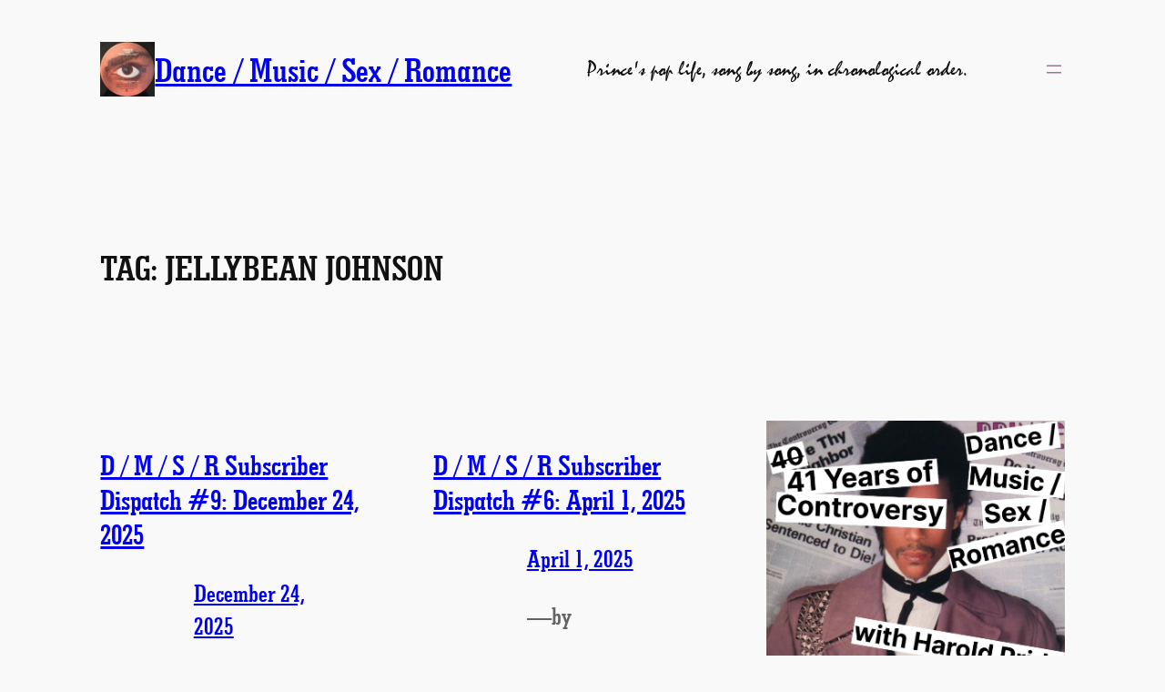

--- FILE ---
content_type: text/html; charset=UTF-8
request_url: https://princesongs.org/tag/jellybean-johnson/
body_size: 40565
content:
<!DOCTYPE html>
<html lang="en-US">
<head>
	<meta charset="UTF-8" />
	<meta name="viewport" content="width=device-width, initial-scale=1" />
<meta name='robots' content='max-image-preview:large' />
<title>jellybean johnson &#8211; Dance / Music / Sex / Romance</title>
<link rel='dns-prefetch' href='//stats.wp.com' />
<link rel='dns-prefetch' href='//widgets.wp.com' />
<link rel='dns-prefetch' href='//jetpack.wordpress.com' />
<link rel='dns-prefetch' href='//s0.wp.com' />
<link rel='dns-prefetch' href='//public-api.wordpress.com' />
<link rel='dns-prefetch' href='//0.gravatar.com' />
<link rel='dns-prefetch' href='//1.gravatar.com' />
<link rel='dns-prefetch' href='//2.gravatar.com' />
<style id='wp-img-auto-sizes-contain-inline-css'>
img:is([sizes=auto i],[sizes^="auto," i]){contain-intrinsic-size:3000px 1500px}
/*# sourceURL=wp-img-auto-sizes-contain-inline-css */
</style>

<style id='wp-block-site-logo-inline-css'>
.wp-block-site-logo{box-sizing:border-box;line-height:0}.wp-block-site-logo a{display:inline-block;line-height:0}.wp-block-site-logo.is-default-size img{height:auto;width:120px}.wp-block-site-logo img{height:auto;max-width:100%}.wp-block-site-logo a,.wp-block-site-logo img{border-radius:inherit}.wp-block-site-logo.aligncenter{margin-left:auto;margin-right:auto;text-align:center}:root :where(.wp-block-site-logo.is-style-rounded){border-radius:9999px}
/*# sourceURL=https://princesongs.org/wp-includes/blocks/site-logo/style.min.css */
</style>
<style id='wp-block-site-title-inline-css'>
.wp-block-site-title{box-sizing:border-box}.wp-block-site-title :where(a){color:inherit;font-family:inherit;font-size:inherit;font-style:inherit;font-weight:inherit;letter-spacing:inherit;line-height:inherit;text-decoration:inherit}
/*# sourceURL=https://princesongs.org/wp-includes/blocks/site-title/style.min.css */
</style>
<style id='wp-block-group-inline-css'>
.wp-block-group{box-sizing:border-box}:where(.wp-block-group.wp-block-group-is-layout-constrained){position:relative}
/*# sourceURL=https://princesongs.org/wp-includes/blocks/group/style.min.css */
</style>
<style id='wp-block-site-tagline-inline-css'>
.wp-block-site-tagline{box-sizing:border-box}
/*# sourceURL=https://princesongs.org/wp-includes/blocks/site-tagline/style.min.css */
</style>
<style id='wp-block-navigation-link-inline-css'>
.wp-block-navigation .wp-block-navigation-item__label{overflow-wrap:break-word}.wp-block-navigation .wp-block-navigation-item__description{display:none}.link-ui-tools{outline:1px solid #f0f0f0;padding:8px}.link-ui-block-inserter{padding-top:8px}.link-ui-block-inserter__back{margin-left:8px;text-transform:uppercase}

				.is-style-arrow-link .wp-block-navigation-item__label:after {
					content: "\2197";
					padding-inline-start: 0.25rem;
					vertical-align: middle;
					text-decoration: none;
					display: inline-block;
				}
/*# sourceURL=wp-block-navigation-link-inline-css */
</style>
<style id='wp-block-search-inline-css'>
.wp-block-search__button{margin-left:10px;word-break:normal}.wp-block-search__button.has-icon{line-height:0}.wp-block-search__button svg{height:1.25em;min-height:24px;min-width:24px;width:1.25em;fill:currentColor;vertical-align:text-bottom}:where(.wp-block-search__button){border:1px solid #ccc;padding:6px 10px}.wp-block-search__inside-wrapper{display:flex;flex:auto;flex-wrap:nowrap;max-width:100%}.wp-block-search__label{width:100%}.wp-block-search.wp-block-search__button-only .wp-block-search__button{box-sizing:border-box;display:flex;flex-shrink:0;justify-content:center;margin-left:0;max-width:100%}.wp-block-search.wp-block-search__button-only .wp-block-search__inside-wrapper{min-width:0!important;transition-property:width}.wp-block-search.wp-block-search__button-only .wp-block-search__input{flex-basis:100%;transition-duration:.3s}.wp-block-search.wp-block-search__button-only.wp-block-search__searchfield-hidden,.wp-block-search.wp-block-search__button-only.wp-block-search__searchfield-hidden .wp-block-search__inside-wrapper{overflow:hidden}.wp-block-search.wp-block-search__button-only.wp-block-search__searchfield-hidden .wp-block-search__input{border-left-width:0!important;border-right-width:0!important;flex-basis:0;flex-grow:0;margin:0;min-width:0!important;padding-left:0!important;padding-right:0!important;width:0!important}:where(.wp-block-search__input){appearance:none;border:1px solid #949494;flex-grow:1;font-family:inherit;font-size:inherit;font-style:inherit;font-weight:inherit;letter-spacing:inherit;line-height:inherit;margin-left:0;margin-right:0;min-width:3rem;padding:8px;text-decoration:unset!important;text-transform:inherit}:where(.wp-block-search__button-inside .wp-block-search__inside-wrapper){background-color:#fff;border:1px solid #949494;box-sizing:border-box;padding:4px}:where(.wp-block-search__button-inside .wp-block-search__inside-wrapper) .wp-block-search__input{border:none;border-radius:0;padding:0 4px}:where(.wp-block-search__button-inside .wp-block-search__inside-wrapper) .wp-block-search__input:focus{outline:none}:where(.wp-block-search__button-inside .wp-block-search__inside-wrapper) :where(.wp-block-search__button){padding:4px 8px}.wp-block-search.aligncenter .wp-block-search__inside-wrapper{margin:auto}.wp-block[data-align=right] .wp-block-search.wp-block-search__button-only .wp-block-search__inside-wrapper{float:right}
/*# sourceURL=https://princesongs.org/wp-includes/blocks/search/style.min.css */
</style>
<link rel='stylesheet' id='wp-block-navigation-css' href='https://princesongs.org/wp-includes/blocks/navigation/style.min.css?ver=6.9' media='all' />
<style id='wp-block-query-title-inline-css'>
.wp-block-query-title{box-sizing:border-box}
/*# sourceURL=https://princesongs.org/wp-includes/blocks/query-title/style.min.css */
</style>
<style id='wp-block-post-title-inline-css'>
.wp-block-post-title{box-sizing:border-box;word-break:break-word}.wp-block-post-title :where(a){display:inline-block;font-family:inherit;font-size:inherit;font-style:inherit;font-weight:inherit;letter-spacing:inherit;line-height:inherit;text-decoration:inherit}
/*# sourceURL=https://princesongs.org/wp-includes/blocks/post-title/style.min.css */
</style>
<style id='wp-block-post-date-inline-css'>
.wp-block-post-date{box-sizing:border-box}
/*# sourceURL=https://princesongs.org/wp-includes/blocks/post-date/style.min.css */
</style>
<style id='wp-block-paragraph-inline-css'>
.is-small-text{font-size:.875em}.is-regular-text{font-size:1em}.is-large-text{font-size:2.25em}.is-larger-text{font-size:3em}.has-drop-cap:not(:focus):first-letter{float:left;font-size:8.4em;font-style:normal;font-weight:100;line-height:.68;margin:.05em .1em 0 0;text-transform:uppercase}body.rtl .has-drop-cap:not(:focus):first-letter{float:none;margin-left:.1em}p.has-drop-cap.has-background{overflow:hidden}:root :where(p.has-background){padding:1.25em 2.375em}:where(p.has-text-color:not(.has-link-color)) a{color:inherit}p.has-text-align-left[style*="writing-mode:vertical-lr"],p.has-text-align-right[style*="writing-mode:vertical-rl"]{rotate:180deg}
/*# sourceURL=https://princesongs.org/wp-includes/blocks/paragraph/style.min.css */
</style>
<style id='wp-block-post-author-name-inline-css'>
.wp-block-post-author-name{box-sizing:border-box}
/*# sourceURL=https://princesongs.org/wp-includes/blocks/post-author-name/style.min.css */
</style>
<style id='wp-block-post-terms-inline-css'>
.wp-block-post-terms{box-sizing:border-box}.wp-block-post-terms .wp-block-post-terms__separator{white-space:pre-wrap}

				.is-style-pill a,
				.is-style-pill span:not([class], [data-rich-text-placeholder]) {
					display: inline-block;
					background-color: var(--wp--preset--color--base-2);
					padding: 0.375rem 0.875rem;
					border-radius: var(--wp--preset--spacing--20);
				}

				.is-style-pill a:hover {
					background-color: var(--wp--preset--color--contrast-3);
				}
/*# sourceURL=wp-block-post-terms-inline-css */
</style>
<style id='wp-block-post-excerpt-inline-css'>
:where(.wp-block-post-excerpt){box-sizing:border-box;margin-bottom:var(--wp--style--block-gap);margin-top:var(--wp--style--block-gap)}.wp-block-post-excerpt__excerpt{margin-bottom:0;margin-top:0}.wp-block-post-excerpt__more-text{margin-bottom:0;margin-top:var(--wp--style--block-gap)}.wp-block-post-excerpt__more-link{display:inline-block}
/*# sourceURL=https://princesongs.org/wp-includes/blocks/post-excerpt/style.min.css */
</style>
<style id='wp-block-spacer-inline-css'>
.wp-block-spacer{clear:both}
/*# sourceURL=https://princesongs.org/wp-includes/blocks/spacer/style.min.css */
</style>
<style id='wp-block-post-featured-image-inline-css'>
.wp-block-post-featured-image{margin-left:0;margin-right:0}.wp-block-post-featured-image a{display:block;height:100%}.wp-block-post-featured-image :where(img){box-sizing:border-box;height:auto;max-width:100%;vertical-align:bottom;width:100%}.wp-block-post-featured-image.alignfull img,.wp-block-post-featured-image.alignwide img{width:100%}.wp-block-post-featured-image .wp-block-post-featured-image__overlay.has-background-dim{background-color:#000;inset:0;position:absolute}.wp-block-post-featured-image{position:relative}.wp-block-post-featured-image .wp-block-post-featured-image__overlay.has-background-gradient{background-color:initial}.wp-block-post-featured-image .wp-block-post-featured-image__overlay.has-background-dim-0{opacity:0}.wp-block-post-featured-image .wp-block-post-featured-image__overlay.has-background-dim-10{opacity:.1}.wp-block-post-featured-image .wp-block-post-featured-image__overlay.has-background-dim-20{opacity:.2}.wp-block-post-featured-image .wp-block-post-featured-image__overlay.has-background-dim-30{opacity:.3}.wp-block-post-featured-image .wp-block-post-featured-image__overlay.has-background-dim-40{opacity:.4}.wp-block-post-featured-image .wp-block-post-featured-image__overlay.has-background-dim-50{opacity:.5}.wp-block-post-featured-image .wp-block-post-featured-image__overlay.has-background-dim-60{opacity:.6}.wp-block-post-featured-image .wp-block-post-featured-image__overlay.has-background-dim-70{opacity:.7}.wp-block-post-featured-image .wp-block-post-featured-image__overlay.has-background-dim-80{opacity:.8}.wp-block-post-featured-image .wp-block-post-featured-image__overlay.has-background-dim-90{opacity:.9}.wp-block-post-featured-image .wp-block-post-featured-image__overlay.has-background-dim-100{opacity:1}.wp-block-post-featured-image:where(.alignleft,.alignright){width:100%}
/*# sourceURL=https://princesongs.org/wp-includes/blocks/post-featured-image/style.min.css */
</style>
<style id='wp-block-post-template-inline-css'>
.wp-block-post-template{box-sizing:border-box;list-style:none;margin-bottom:0;margin-top:0;max-width:100%;padding:0}.wp-block-post-template.is-flex-container{display:flex;flex-direction:row;flex-wrap:wrap;gap:1.25em}.wp-block-post-template.is-flex-container>li{margin:0;width:100%}@media (min-width:600px){.wp-block-post-template.is-flex-container.is-flex-container.columns-2>li{width:calc(50% - .625em)}.wp-block-post-template.is-flex-container.is-flex-container.columns-3>li{width:calc(33.33333% - .83333em)}.wp-block-post-template.is-flex-container.is-flex-container.columns-4>li{width:calc(25% - .9375em)}.wp-block-post-template.is-flex-container.is-flex-container.columns-5>li{width:calc(20% - 1em)}.wp-block-post-template.is-flex-container.is-flex-container.columns-6>li{width:calc(16.66667% - 1.04167em)}}@media (max-width:600px){.wp-block-post-template-is-layout-grid.wp-block-post-template-is-layout-grid.wp-block-post-template-is-layout-grid.wp-block-post-template-is-layout-grid{grid-template-columns:1fr}}.wp-block-post-template-is-layout-constrained>li>.alignright,.wp-block-post-template-is-layout-flow>li>.alignright{float:right;margin-inline-end:0;margin-inline-start:2em}.wp-block-post-template-is-layout-constrained>li>.alignleft,.wp-block-post-template-is-layout-flow>li>.alignleft{float:left;margin-inline-end:2em;margin-inline-start:0}.wp-block-post-template-is-layout-constrained>li>.aligncenter,.wp-block-post-template-is-layout-flow>li>.aligncenter{margin-inline-end:auto;margin-inline-start:auto}
/*# sourceURL=https://princesongs.org/wp-includes/blocks/post-template/style.min.css */
</style>
<style id='wp-block-query-pagination-inline-css'>
.wp-block-query-pagination.is-content-justification-space-between>.wp-block-query-pagination-next:last-of-type{margin-inline-start:auto}.wp-block-query-pagination.is-content-justification-space-between>.wp-block-query-pagination-previous:first-child{margin-inline-end:auto}.wp-block-query-pagination .wp-block-query-pagination-previous-arrow{display:inline-block;margin-right:1ch}.wp-block-query-pagination .wp-block-query-pagination-previous-arrow:not(.is-arrow-chevron){transform:scaleX(1)}.wp-block-query-pagination .wp-block-query-pagination-next-arrow{display:inline-block;margin-left:1ch}.wp-block-query-pagination .wp-block-query-pagination-next-arrow:not(.is-arrow-chevron){transform:scaleX(1)}.wp-block-query-pagination.aligncenter{justify-content:center}
/*# sourceURL=https://princesongs.org/wp-includes/blocks/query-pagination/style.min.css */
</style>
<style id='wp-block-social-links-inline-css'>
.wp-block-social-links{background:none;box-sizing:border-box;margin-left:0;padding-left:0;padding-right:0;text-indent:0}.wp-block-social-links .wp-social-link a,.wp-block-social-links .wp-social-link a:hover{border-bottom:0;box-shadow:none;text-decoration:none}.wp-block-social-links .wp-social-link svg{height:1em;width:1em}.wp-block-social-links .wp-social-link span:not(.screen-reader-text){font-size:.65em;margin-left:.5em;margin-right:.5em}.wp-block-social-links.has-small-icon-size{font-size:16px}.wp-block-social-links,.wp-block-social-links.has-normal-icon-size{font-size:24px}.wp-block-social-links.has-large-icon-size{font-size:36px}.wp-block-social-links.has-huge-icon-size{font-size:48px}.wp-block-social-links.aligncenter{display:flex;justify-content:center}.wp-block-social-links.alignright{justify-content:flex-end}.wp-block-social-link{border-radius:9999px;display:block}@media not (prefers-reduced-motion){.wp-block-social-link{transition:transform .1s ease}}.wp-block-social-link{height:auto}.wp-block-social-link a{align-items:center;display:flex;line-height:0}.wp-block-social-link:hover{transform:scale(1.1)}.wp-block-social-links .wp-block-social-link.wp-social-link{display:inline-block;margin:0;padding:0}.wp-block-social-links .wp-block-social-link.wp-social-link .wp-block-social-link-anchor,.wp-block-social-links .wp-block-social-link.wp-social-link .wp-block-social-link-anchor svg,.wp-block-social-links .wp-block-social-link.wp-social-link .wp-block-social-link-anchor:active,.wp-block-social-links .wp-block-social-link.wp-social-link .wp-block-social-link-anchor:hover,.wp-block-social-links .wp-block-social-link.wp-social-link .wp-block-social-link-anchor:visited{color:currentColor;fill:currentColor}:where(.wp-block-social-links:not(.is-style-logos-only)) .wp-social-link{background-color:#f0f0f0;color:#444}:where(.wp-block-social-links:not(.is-style-logos-only)) .wp-social-link-amazon{background-color:#f90;color:#fff}:where(.wp-block-social-links:not(.is-style-logos-only)) .wp-social-link-bandcamp{background-color:#1ea0c3;color:#fff}:where(.wp-block-social-links:not(.is-style-logos-only)) .wp-social-link-behance{background-color:#0757fe;color:#fff}:where(.wp-block-social-links:not(.is-style-logos-only)) .wp-social-link-bluesky{background-color:#0a7aff;color:#fff}:where(.wp-block-social-links:not(.is-style-logos-only)) .wp-social-link-codepen{background-color:#1e1f26;color:#fff}:where(.wp-block-social-links:not(.is-style-logos-only)) .wp-social-link-deviantart{background-color:#02e49b;color:#fff}:where(.wp-block-social-links:not(.is-style-logos-only)) .wp-social-link-discord{background-color:#5865f2;color:#fff}:where(.wp-block-social-links:not(.is-style-logos-only)) .wp-social-link-dribbble{background-color:#e94c89;color:#fff}:where(.wp-block-social-links:not(.is-style-logos-only)) .wp-social-link-dropbox{background-color:#4280ff;color:#fff}:where(.wp-block-social-links:not(.is-style-logos-only)) .wp-social-link-etsy{background-color:#f45800;color:#fff}:where(.wp-block-social-links:not(.is-style-logos-only)) .wp-social-link-facebook{background-color:#0866ff;color:#fff}:where(.wp-block-social-links:not(.is-style-logos-only)) .wp-social-link-fivehundredpx{background-color:#000;color:#fff}:where(.wp-block-social-links:not(.is-style-logos-only)) .wp-social-link-flickr{background-color:#0461dd;color:#fff}:where(.wp-block-social-links:not(.is-style-logos-only)) .wp-social-link-foursquare{background-color:#e65678;color:#fff}:where(.wp-block-social-links:not(.is-style-logos-only)) .wp-social-link-github{background-color:#24292d;color:#fff}:where(.wp-block-social-links:not(.is-style-logos-only)) .wp-social-link-goodreads{background-color:#eceadd;color:#382110}:where(.wp-block-social-links:not(.is-style-logos-only)) .wp-social-link-google{background-color:#ea4434;color:#fff}:where(.wp-block-social-links:not(.is-style-logos-only)) .wp-social-link-gravatar{background-color:#1d4fc4;color:#fff}:where(.wp-block-social-links:not(.is-style-logos-only)) .wp-social-link-instagram{background-color:#f00075;color:#fff}:where(.wp-block-social-links:not(.is-style-logos-only)) .wp-social-link-lastfm{background-color:#e21b24;color:#fff}:where(.wp-block-social-links:not(.is-style-logos-only)) .wp-social-link-linkedin{background-color:#0d66c2;color:#fff}:where(.wp-block-social-links:not(.is-style-logos-only)) .wp-social-link-mastodon{background-color:#3288d4;color:#fff}:where(.wp-block-social-links:not(.is-style-logos-only)) .wp-social-link-medium{background-color:#000;color:#fff}:where(.wp-block-social-links:not(.is-style-logos-only)) .wp-social-link-meetup{background-color:#f6405f;color:#fff}:where(.wp-block-social-links:not(.is-style-logos-only)) .wp-social-link-patreon{background-color:#000;color:#fff}:where(.wp-block-social-links:not(.is-style-logos-only)) .wp-social-link-pinterest{background-color:#e60122;color:#fff}:where(.wp-block-social-links:not(.is-style-logos-only)) .wp-social-link-pocket{background-color:#ef4155;color:#fff}:where(.wp-block-social-links:not(.is-style-logos-only)) .wp-social-link-reddit{background-color:#ff4500;color:#fff}:where(.wp-block-social-links:not(.is-style-logos-only)) .wp-social-link-skype{background-color:#0478d7;color:#fff}:where(.wp-block-social-links:not(.is-style-logos-only)) .wp-social-link-snapchat{background-color:#fefc00;color:#fff;stroke:#000}:where(.wp-block-social-links:not(.is-style-logos-only)) .wp-social-link-soundcloud{background-color:#ff5600;color:#fff}:where(.wp-block-social-links:not(.is-style-logos-only)) .wp-social-link-spotify{background-color:#1bd760;color:#fff}:where(.wp-block-social-links:not(.is-style-logos-only)) .wp-social-link-telegram{background-color:#2aabee;color:#fff}:where(.wp-block-social-links:not(.is-style-logos-only)) .wp-social-link-threads{background-color:#000;color:#fff}:where(.wp-block-social-links:not(.is-style-logos-only)) .wp-social-link-tiktok{background-color:#000;color:#fff}:where(.wp-block-social-links:not(.is-style-logos-only)) .wp-social-link-tumblr{background-color:#011835;color:#fff}:where(.wp-block-social-links:not(.is-style-logos-only)) .wp-social-link-twitch{background-color:#6440a4;color:#fff}:where(.wp-block-social-links:not(.is-style-logos-only)) .wp-social-link-twitter{background-color:#1da1f2;color:#fff}:where(.wp-block-social-links:not(.is-style-logos-only)) .wp-social-link-vimeo{background-color:#1eb7ea;color:#fff}:where(.wp-block-social-links:not(.is-style-logos-only)) .wp-social-link-vk{background-color:#4680c2;color:#fff}:where(.wp-block-social-links:not(.is-style-logos-only)) .wp-social-link-wordpress{background-color:#3499cd;color:#fff}:where(.wp-block-social-links:not(.is-style-logos-only)) .wp-social-link-whatsapp{background-color:#25d366;color:#fff}:where(.wp-block-social-links:not(.is-style-logos-only)) .wp-social-link-x{background-color:#000;color:#fff}:where(.wp-block-social-links:not(.is-style-logos-only)) .wp-social-link-yelp{background-color:#d32422;color:#fff}:where(.wp-block-social-links:not(.is-style-logos-only)) .wp-social-link-youtube{background-color:red;color:#fff}:where(.wp-block-social-links.is-style-logos-only) .wp-social-link{background:none}:where(.wp-block-social-links.is-style-logos-only) .wp-social-link svg{height:1.25em;width:1.25em}:where(.wp-block-social-links.is-style-logos-only) .wp-social-link-amazon{color:#f90}:where(.wp-block-social-links.is-style-logos-only) .wp-social-link-bandcamp{color:#1ea0c3}:where(.wp-block-social-links.is-style-logos-only) .wp-social-link-behance{color:#0757fe}:where(.wp-block-social-links.is-style-logos-only) .wp-social-link-bluesky{color:#0a7aff}:where(.wp-block-social-links.is-style-logos-only) .wp-social-link-codepen{color:#1e1f26}:where(.wp-block-social-links.is-style-logos-only) .wp-social-link-deviantart{color:#02e49b}:where(.wp-block-social-links.is-style-logos-only) .wp-social-link-discord{color:#5865f2}:where(.wp-block-social-links.is-style-logos-only) .wp-social-link-dribbble{color:#e94c89}:where(.wp-block-social-links.is-style-logos-only) .wp-social-link-dropbox{color:#4280ff}:where(.wp-block-social-links.is-style-logos-only) .wp-social-link-etsy{color:#f45800}:where(.wp-block-social-links.is-style-logos-only) .wp-social-link-facebook{color:#0866ff}:where(.wp-block-social-links.is-style-logos-only) .wp-social-link-fivehundredpx{color:#000}:where(.wp-block-social-links.is-style-logos-only) .wp-social-link-flickr{color:#0461dd}:where(.wp-block-social-links.is-style-logos-only) .wp-social-link-foursquare{color:#e65678}:where(.wp-block-social-links.is-style-logos-only) .wp-social-link-github{color:#24292d}:where(.wp-block-social-links.is-style-logos-only) .wp-social-link-goodreads{color:#382110}:where(.wp-block-social-links.is-style-logos-only) .wp-social-link-google{color:#ea4434}:where(.wp-block-social-links.is-style-logos-only) .wp-social-link-gravatar{color:#1d4fc4}:where(.wp-block-social-links.is-style-logos-only) .wp-social-link-instagram{color:#f00075}:where(.wp-block-social-links.is-style-logos-only) .wp-social-link-lastfm{color:#e21b24}:where(.wp-block-social-links.is-style-logos-only) .wp-social-link-linkedin{color:#0d66c2}:where(.wp-block-social-links.is-style-logos-only) .wp-social-link-mastodon{color:#3288d4}:where(.wp-block-social-links.is-style-logos-only) .wp-social-link-medium{color:#000}:where(.wp-block-social-links.is-style-logos-only) .wp-social-link-meetup{color:#f6405f}:where(.wp-block-social-links.is-style-logos-only) .wp-social-link-patreon{color:#000}:where(.wp-block-social-links.is-style-logos-only) .wp-social-link-pinterest{color:#e60122}:where(.wp-block-social-links.is-style-logos-only) .wp-social-link-pocket{color:#ef4155}:where(.wp-block-social-links.is-style-logos-only) .wp-social-link-reddit{color:#ff4500}:where(.wp-block-social-links.is-style-logos-only) .wp-social-link-skype{color:#0478d7}:where(.wp-block-social-links.is-style-logos-only) .wp-social-link-snapchat{color:#fff;stroke:#000}:where(.wp-block-social-links.is-style-logos-only) .wp-social-link-soundcloud{color:#ff5600}:where(.wp-block-social-links.is-style-logos-only) .wp-social-link-spotify{color:#1bd760}:where(.wp-block-social-links.is-style-logos-only) .wp-social-link-telegram{color:#2aabee}:where(.wp-block-social-links.is-style-logos-only) .wp-social-link-threads{color:#000}:where(.wp-block-social-links.is-style-logos-only) .wp-social-link-tiktok{color:#000}:where(.wp-block-social-links.is-style-logos-only) .wp-social-link-tumblr{color:#011835}:where(.wp-block-social-links.is-style-logos-only) .wp-social-link-twitch{color:#6440a4}:where(.wp-block-social-links.is-style-logos-only) .wp-social-link-twitter{color:#1da1f2}:where(.wp-block-social-links.is-style-logos-only) .wp-social-link-vimeo{color:#1eb7ea}:where(.wp-block-social-links.is-style-logos-only) .wp-social-link-vk{color:#4680c2}:where(.wp-block-social-links.is-style-logos-only) .wp-social-link-whatsapp{color:#25d366}:where(.wp-block-social-links.is-style-logos-only) .wp-social-link-wordpress{color:#3499cd}:where(.wp-block-social-links.is-style-logos-only) .wp-social-link-x{color:#000}:where(.wp-block-social-links.is-style-logos-only) .wp-social-link-yelp{color:#d32422}:where(.wp-block-social-links.is-style-logos-only) .wp-social-link-youtube{color:red}.wp-block-social-links.is-style-pill-shape .wp-social-link{width:auto}:root :where(.wp-block-social-links .wp-social-link a){padding:.25em}:root :where(.wp-block-social-links.is-style-logos-only .wp-social-link a){padding:0}:root :where(.wp-block-social-links.is-style-pill-shape .wp-social-link a){padding-left:.6666666667em;padding-right:.6666666667em}.wp-block-social-links:not(.has-icon-color):not(.has-icon-background-color) .wp-social-link-snapchat .wp-block-social-link-label{color:#000}
/*# sourceURL=https://princesongs.org/wp-includes/blocks/social-links/style.min.css */
</style>
<style id='wp-block-tag-cloud-inline-css'>
.wp-block-tag-cloud{box-sizing:border-box}.wp-block-tag-cloud.aligncenter{justify-content:center;text-align:center}.wp-block-tag-cloud a{display:inline-block;margin-right:5px}.wp-block-tag-cloud span{display:inline-block;margin-left:5px;text-decoration:none}:root :where(.wp-block-tag-cloud.is-style-outline){display:flex;flex-wrap:wrap;gap:1ch}:root :where(.wp-block-tag-cloud.is-style-outline a){border:1px solid;font-size:unset!important;margin-right:0;padding:1ch 2ch;text-decoration:none!important}
/*# sourceURL=https://princesongs.org/wp-includes/blocks/tag-cloud/style.min.css */
</style>
<style id='jetpack-block-subscriptions-inline-css'>
.is-style-compact .is-not-subscriber .wp-block-button__link,.is-style-compact .is-not-subscriber .wp-block-jetpack-subscriptions__button{border-end-start-radius:0!important;border-start-start-radius:0!important;margin-inline-start:0!important}.is-style-compact .is-not-subscriber .components-text-control__input,.is-style-compact .is-not-subscriber p#subscribe-email input[type=email]{border-end-end-radius:0!important;border-start-end-radius:0!important}.is-style-compact:not(.wp-block-jetpack-subscriptions__use-newline) .components-text-control__input{border-inline-end-width:0!important}.wp-block-jetpack-subscriptions.wp-block-jetpack-subscriptions__supports-newline .wp-block-jetpack-subscriptions__form-container{display:flex;flex-direction:column}.wp-block-jetpack-subscriptions.wp-block-jetpack-subscriptions__supports-newline:not(.wp-block-jetpack-subscriptions__use-newline) .is-not-subscriber .wp-block-jetpack-subscriptions__form-elements{align-items:flex-start;display:flex}.wp-block-jetpack-subscriptions.wp-block-jetpack-subscriptions__supports-newline:not(.wp-block-jetpack-subscriptions__use-newline) p#subscribe-submit{display:flex;justify-content:center}.wp-block-jetpack-subscriptions.wp-block-jetpack-subscriptions__supports-newline .wp-block-jetpack-subscriptions__form .wp-block-jetpack-subscriptions__button,.wp-block-jetpack-subscriptions.wp-block-jetpack-subscriptions__supports-newline .wp-block-jetpack-subscriptions__form .wp-block-jetpack-subscriptions__textfield .components-text-control__input,.wp-block-jetpack-subscriptions.wp-block-jetpack-subscriptions__supports-newline .wp-block-jetpack-subscriptions__form button,.wp-block-jetpack-subscriptions.wp-block-jetpack-subscriptions__supports-newline .wp-block-jetpack-subscriptions__form input[type=email],.wp-block-jetpack-subscriptions.wp-block-jetpack-subscriptions__supports-newline form .wp-block-jetpack-subscriptions__button,.wp-block-jetpack-subscriptions.wp-block-jetpack-subscriptions__supports-newline form .wp-block-jetpack-subscriptions__textfield .components-text-control__input,.wp-block-jetpack-subscriptions.wp-block-jetpack-subscriptions__supports-newline form button,.wp-block-jetpack-subscriptions.wp-block-jetpack-subscriptions__supports-newline form input[type=email]{box-sizing:border-box;cursor:pointer;line-height:1.3;min-width:auto!important;white-space:nowrap!important}.wp-block-jetpack-subscriptions.wp-block-jetpack-subscriptions__supports-newline .wp-block-jetpack-subscriptions__form input[type=email]::placeholder,.wp-block-jetpack-subscriptions.wp-block-jetpack-subscriptions__supports-newline .wp-block-jetpack-subscriptions__form input[type=email]:disabled,.wp-block-jetpack-subscriptions.wp-block-jetpack-subscriptions__supports-newline form input[type=email]::placeholder,.wp-block-jetpack-subscriptions.wp-block-jetpack-subscriptions__supports-newline form input[type=email]:disabled{color:currentColor;opacity:.5}.wp-block-jetpack-subscriptions.wp-block-jetpack-subscriptions__supports-newline .wp-block-jetpack-subscriptions__form .wp-block-jetpack-subscriptions__button,.wp-block-jetpack-subscriptions.wp-block-jetpack-subscriptions__supports-newline .wp-block-jetpack-subscriptions__form button,.wp-block-jetpack-subscriptions.wp-block-jetpack-subscriptions__supports-newline form .wp-block-jetpack-subscriptions__button,.wp-block-jetpack-subscriptions.wp-block-jetpack-subscriptions__supports-newline form button{border-color:#0000;border-style:solid}.wp-block-jetpack-subscriptions.wp-block-jetpack-subscriptions__supports-newline .wp-block-jetpack-subscriptions__form .wp-block-jetpack-subscriptions__textfield,.wp-block-jetpack-subscriptions.wp-block-jetpack-subscriptions__supports-newline .wp-block-jetpack-subscriptions__form p#subscribe-email,.wp-block-jetpack-subscriptions.wp-block-jetpack-subscriptions__supports-newline form .wp-block-jetpack-subscriptions__textfield,.wp-block-jetpack-subscriptions.wp-block-jetpack-subscriptions__supports-newline form p#subscribe-email{background:#0000;flex-grow:1}.wp-block-jetpack-subscriptions.wp-block-jetpack-subscriptions__supports-newline .wp-block-jetpack-subscriptions__form .wp-block-jetpack-subscriptions__textfield .components-base-control__field,.wp-block-jetpack-subscriptions.wp-block-jetpack-subscriptions__supports-newline .wp-block-jetpack-subscriptions__form .wp-block-jetpack-subscriptions__textfield .components-text-control__input,.wp-block-jetpack-subscriptions.wp-block-jetpack-subscriptions__supports-newline .wp-block-jetpack-subscriptions__form .wp-block-jetpack-subscriptions__textfield input[type=email],.wp-block-jetpack-subscriptions.wp-block-jetpack-subscriptions__supports-newline .wp-block-jetpack-subscriptions__form p#subscribe-email .components-base-control__field,.wp-block-jetpack-subscriptions.wp-block-jetpack-subscriptions__supports-newline .wp-block-jetpack-subscriptions__form p#subscribe-email .components-text-control__input,.wp-block-jetpack-subscriptions.wp-block-jetpack-subscriptions__supports-newline .wp-block-jetpack-subscriptions__form p#subscribe-email input[type=email],.wp-block-jetpack-subscriptions.wp-block-jetpack-subscriptions__supports-newline form .wp-block-jetpack-subscriptions__textfield .components-base-control__field,.wp-block-jetpack-subscriptions.wp-block-jetpack-subscriptions__supports-newline form .wp-block-jetpack-subscriptions__textfield .components-text-control__input,.wp-block-jetpack-subscriptions.wp-block-jetpack-subscriptions__supports-newline form .wp-block-jetpack-subscriptions__textfield input[type=email],.wp-block-jetpack-subscriptions.wp-block-jetpack-subscriptions__supports-newline form p#subscribe-email .components-base-control__field,.wp-block-jetpack-subscriptions.wp-block-jetpack-subscriptions__supports-newline form p#subscribe-email .components-text-control__input,.wp-block-jetpack-subscriptions.wp-block-jetpack-subscriptions__supports-newline form p#subscribe-email input[type=email]{height:auto;margin:0;width:100%}.wp-block-jetpack-subscriptions.wp-block-jetpack-subscriptions__supports-newline .wp-block-jetpack-subscriptions__form p#subscribe-email,.wp-block-jetpack-subscriptions.wp-block-jetpack-subscriptions__supports-newline .wp-block-jetpack-subscriptions__form p#subscribe-submit,.wp-block-jetpack-subscriptions.wp-block-jetpack-subscriptions__supports-newline form p#subscribe-email,.wp-block-jetpack-subscriptions.wp-block-jetpack-subscriptions__supports-newline form p#subscribe-submit{line-height:0;margin:0;padding:0}.wp-block-jetpack-subscriptions.wp-block-jetpack-subscriptions__supports-newline.wp-block-jetpack-subscriptions__show-subs .wp-block-jetpack-subscriptions__subscount{font-size:16px;margin:8px 0;text-align:end}.wp-block-jetpack-subscriptions.wp-block-jetpack-subscriptions__supports-newline.wp-block-jetpack-subscriptions__use-newline .wp-block-jetpack-subscriptions__form-elements{display:block}.wp-block-jetpack-subscriptions.wp-block-jetpack-subscriptions__supports-newline.wp-block-jetpack-subscriptions__use-newline .wp-block-jetpack-subscriptions__button,.wp-block-jetpack-subscriptions.wp-block-jetpack-subscriptions__supports-newline.wp-block-jetpack-subscriptions__use-newline button{display:inline-block;max-width:100%}.wp-block-jetpack-subscriptions.wp-block-jetpack-subscriptions__supports-newline.wp-block-jetpack-subscriptions__use-newline .wp-block-jetpack-subscriptions__subscount{text-align:start}#subscribe-submit.is-link{text-align:center;width:auto!important}#subscribe-submit.is-link a{margin-left:0!important;margin-top:0!important;width:auto!important}@keyframes jetpack-memberships_button__spinner-animation{to{transform:rotate(1turn)}}.jetpack-memberships-spinner{display:none;height:1em;margin:0 0 0 5px;width:1em}.jetpack-memberships-spinner svg{height:100%;margin-bottom:-2px;width:100%}.jetpack-memberships-spinner-rotating{animation:jetpack-memberships_button__spinner-animation .75s linear infinite;transform-origin:center}.is-loading .jetpack-memberships-spinner{display:inline-block}body.jetpack-memberships-modal-open{overflow:hidden}dialog.jetpack-memberships-modal{opacity:1}dialog.jetpack-memberships-modal,dialog.jetpack-memberships-modal iframe{background:#0000;border:0;bottom:0;box-shadow:none;height:100%;left:0;margin:0;padding:0;position:fixed;right:0;top:0;width:100%}dialog.jetpack-memberships-modal::backdrop{background-color:#000;opacity:.7;transition:opacity .2s ease-out}dialog.jetpack-memberships-modal.is-loading,dialog.jetpack-memberships-modal.is-loading::backdrop{opacity:0}
/*# sourceURL=https://princesongs.org/wp-content/plugins/jetpack/_inc/blocks/subscriptions/view.css?minify=false */
</style>
<style id='wp-block-categories-inline-css'>
.wp-block-categories{box-sizing:border-box}.wp-block-categories.alignleft{margin-right:2em}.wp-block-categories.alignright{margin-left:2em}.wp-block-categories.wp-block-categories-dropdown.aligncenter{text-align:center}.wp-block-categories .wp-block-categories__label{display:block;width:100%}
/*# sourceURL=https://princesongs.org/wp-includes/blocks/categories/style.min.css */
</style>
<style id='wp-block-columns-inline-css'>
.wp-block-columns{box-sizing:border-box;display:flex;flex-wrap:wrap!important}@media (min-width:782px){.wp-block-columns{flex-wrap:nowrap!important}}.wp-block-columns{align-items:normal!important}.wp-block-columns.are-vertically-aligned-top{align-items:flex-start}.wp-block-columns.are-vertically-aligned-center{align-items:center}.wp-block-columns.are-vertically-aligned-bottom{align-items:flex-end}@media (max-width:781px){.wp-block-columns:not(.is-not-stacked-on-mobile)>.wp-block-column{flex-basis:100%!important}}@media (min-width:782px){.wp-block-columns:not(.is-not-stacked-on-mobile)>.wp-block-column{flex-basis:0;flex-grow:1}.wp-block-columns:not(.is-not-stacked-on-mobile)>.wp-block-column[style*=flex-basis]{flex-grow:0}}.wp-block-columns.is-not-stacked-on-mobile{flex-wrap:nowrap!important}.wp-block-columns.is-not-stacked-on-mobile>.wp-block-column{flex-basis:0;flex-grow:1}.wp-block-columns.is-not-stacked-on-mobile>.wp-block-column[style*=flex-basis]{flex-grow:0}:where(.wp-block-columns){margin-bottom:1.75em}:where(.wp-block-columns.has-background){padding:1.25em 2.375em}.wp-block-column{flex-grow:1;min-width:0;overflow-wrap:break-word;word-break:break-word}.wp-block-column.is-vertically-aligned-top{align-self:flex-start}.wp-block-column.is-vertically-aligned-center{align-self:center}.wp-block-column.is-vertically-aligned-bottom{align-self:flex-end}.wp-block-column.is-vertically-aligned-stretch{align-self:stretch}.wp-block-column.is-vertically-aligned-bottom,.wp-block-column.is-vertically-aligned-center,.wp-block-column.is-vertically-aligned-top{width:100%}
/*# sourceURL=https://princesongs.org/wp-includes/blocks/columns/style.min.css */
</style>
<style id='wp-block-library-inline-css'>
:root{--wp-block-synced-color:#7a00df;--wp-block-synced-color--rgb:122,0,223;--wp-bound-block-color:var(--wp-block-synced-color);--wp-editor-canvas-background:#ddd;--wp-admin-theme-color:#007cba;--wp-admin-theme-color--rgb:0,124,186;--wp-admin-theme-color-darker-10:#006ba1;--wp-admin-theme-color-darker-10--rgb:0,107,160.5;--wp-admin-theme-color-darker-20:#005a87;--wp-admin-theme-color-darker-20--rgb:0,90,135;--wp-admin-border-width-focus:2px}@media (min-resolution:192dpi){:root{--wp-admin-border-width-focus:1.5px}}.wp-element-button{cursor:pointer}:root .has-very-light-gray-background-color{background-color:#eee}:root .has-very-dark-gray-background-color{background-color:#313131}:root .has-very-light-gray-color{color:#eee}:root .has-very-dark-gray-color{color:#313131}:root .has-vivid-green-cyan-to-vivid-cyan-blue-gradient-background{background:linear-gradient(135deg,#00d084,#0693e3)}:root .has-purple-crush-gradient-background{background:linear-gradient(135deg,#34e2e4,#4721fb 50%,#ab1dfe)}:root .has-hazy-dawn-gradient-background{background:linear-gradient(135deg,#faaca8,#dad0ec)}:root .has-subdued-olive-gradient-background{background:linear-gradient(135deg,#fafae1,#67a671)}:root .has-atomic-cream-gradient-background{background:linear-gradient(135deg,#fdd79a,#004a59)}:root .has-nightshade-gradient-background{background:linear-gradient(135deg,#330968,#31cdcf)}:root .has-midnight-gradient-background{background:linear-gradient(135deg,#020381,#2874fc)}:root{--wp--preset--font-size--normal:16px;--wp--preset--font-size--huge:42px}.has-regular-font-size{font-size:1em}.has-larger-font-size{font-size:2.625em}.has-normal-font-size{font-size:var(--wp--preset--font-size--normal)}.has-huge-font-size{font-size:var(--wp--preset--font-size--huge)}.has-text-align-center{text-align:center}.has-text-align-left{text-align:left}.has-text-align-right{text-align:right}.has-fit-text{white-space:nowrap!important}#end-resizable-editor-section{display:none}.aligncenter{clear:both}.items-justified-left{justify-content:flex-start}.items-justified-center{justify-content:center}.items-justified-right{justify-content:flex-end}.items-justified-space-between{justify-content:space-between}.screen-reader-text{border:0;clip-path:inset(50%);height:1px;margin:-1px;overflow:hidden;padding:0;position:absolute;width:1px;word-wrap:normal!important}.screen-reader-text:focus{background-color:#ddd;clip-path:none;color:#444;display:block;font-size:1em;height:auto;left:5px;line-height:normal;padding:15px 23px 14px;text-decoration:none;top:5px;width:auto;z-index:100000}html :where(.has-border-color){border-style:solid}html :where([style*=border-top-color]){border-top-style:solid}html :where([style*=border-right-color]){border-right-style:solid}html :where([style*=border-bottom-color]){border-bottom-style:solid}html :where([style*=border-left-color]){border-left-style:solid}html :where([style*=border-width]){border-style:solid}html :where([style*=border-top-width]){border-top-style:solid}html :where([style*=border-right-width]){border-right-style:solid}html :where([style*=border-bottom-width]){border-bottom-style:solid}html :where([style*=border-left-width]){border-left-style:solid}html :where(img[class*=wp-image-]){height:auto;max-width:100%}:where(figure){margin:0 0 1em}html :where(.is-position-sticky){--wp-admin--admin-bar--position-offset:var(--wp-admin--admin-bar--height,0px)}@media screen and (max-width:600px){html :where(.is-position-sticky){--wp-admin--admin-bar--position-offset:0px}}
/*# sourceURL=/wp-includes/css/dist/block-library/common.min.css */
</style>
<style id='global-styles-inline-css'>
:root{--wp--preset--aspect-ratio--square: 1;--wp--preset--aspect-ratio--4-3: 4/3;--wp--preset--aspect-ratio--3-4: 3/4;--wp--preset--aspect-ratio--3-2: 3/2;--wp--preset--aspect-ratio--2-3: 2/3;--wp--preset--aspect-ratio--16-9: 16/9;--wp--preset--aspect-ratio--9-16: 9/16;--wp--preset--color--black: #000000;--wp--preset--color--cyan-bluish-gray: #abb8c3;--wp--preset--color--white: #ffffff;--wp--preset--color--pale-pink: #f78da7;--wp--preset--color--vivid-red: #cf2e2e;--wp--preset--color--luminous-vivid-orange: #ff6900;--wp--preset--color--luminous-vivid-amber: #fcb900;--wp--preset--color--light-green-cyan: #7bdcb5;--wp--preset--color--vivid-green-cyan: #00d084;--wp--preset--color--pale-cyan-blue: #8ed1fc;--wp--preset--color--vivid-cyan-blue: #0693e3;--wp--preset--color--vivid-purple: #9b51e0;--wp--preset--color--base: #f9f9f9;--wp--preset--color--base-2: #ffffff;--wp--preset--color--contrast: #111111;--wp--preset--color--contrast-2: #636363;--wp--preset--color--contrast-3: #A4A4A4;--wp--preset--color--accent: #cfcabe;--wp--preset--color--accent-2: #c2a990;--wp--preset--color--accent-3: #d8613c;--wp--preset--color--accent-4: #b1c5a4;--wp--preset--color--accent-5: #b5bdbc;--wp--preset--color--custom-color-1: #a27096;--wp--preset--color--custom-color-2: #84c8bb;--wp--preset--color--custom-color-3: #b4c47d;--wp--preset--color--custom-color-4: #ee931e;--wp--preset--gradient--vivid-cyan-blue-to-vivid-purple: linear-gradient(135deg,rgb(6,147,227) 0%,rgb(155,81,224) 100%);--wp--preset--gradient--light-green-cyan-to-vivid-green-cyan: linear-gradient(135deg,rgb(122,220,180) 0%,rgb(0,208,130) 100%);--wp--preset--gradient--luminous-vivid-amber-to-luminous-vivid-orange: linear-gradient(135deg,rgb(252,185,0) 0%,rgb(255,105,0) 100%);--wp--preset--gradient--luminous-vivid-orange-to-vivid-red: linear-gradient(135deg,rgb(255,105,0) 0%,rgb(207,46,46) 100%);--wp--preset--gradient--very-light-gray-to-cyan-bluish-gray: linear-gradient(135deg,rgb(238,238,238) 0%,rgb(169,184,195) 100%);--wp--preset--gradient--cool-to-warm-spectrum: linear-gradient(135deg,rgb(74,234,220) 0%,rgb(151,120,209) 20%,rgb(207,42,186) 40%,rgb(238,44,130) 60%,rgb(251,105,98) 80%,rgb(254,248,76) 100%);--wp--preset--gradient--blush-light-purple: linear-gradient(135deg,rgb(255,206,236) 0%,rgb(152,150,240) 100%);--wp--preset--gradient--blush-bordeaux: linear-gradient(135deg,rgb(254,205,165) 0%,rgb(254,45,45) 50%,rgb(107,0,62) 100%);--wp--preset--gradient--luminous-dusk: linear-gradient(135deg,rgb(255,203,112) 0%,rgb(199,81,192) 50%,rgb(65,88,208) 100%);--wp--preset--gradient--pale-ocean: linear-gradient(135deg,rgb(255,245,203) 0%,rgb(182,227,212) 50%,rgb(51,167,181) 100%);--wp--preset--gradient--electric-grass: linear-gradient(135deg,rgb(202,248,128) 0%,rgb(113,206,126) 100%);--wp--preset--gradient--midnight: linear-gradient(135deg,rgb(2,3,129) 0%,rgb(40,116,252) 100%);--wp--preset--gradient--gradient-1: linear-gradient(to bottom, #cfcabe 0%, #F9F9F9 100%);--wp--preset--gradient--gradient-2: linear-gradient(to bottom, #C2A990 0%, #F9F9F9 100%);--wp--preset--gradient--gradient-3: linear-gradient(to bottom, #D8613C 0%, #F9F9F9 100%);--wp--preset--gradient--gradient-4: linear-gradient(to bottom, #B1C5A4 0%, #F9F9F9 100%);--wp--preset--gradient--gradient-5: linear-gradient(to bottom, #B5BDBC 0%, #F9F9F9 100%);--wp--preset--gradient--gradient-6: linear-gradient(to bottom, #A4A4A4 0%, #F9F9F9 100%);--wp--preset--gradient--gradient-7: linear-gradient(to bottom, #cfcabe 50%, #F9F9F9 50%);--wp--preset--gradient--gradient-8: linear-gradient(to bottom, #C2A990 50%, #F9F9F9 50%);--wp--preset--gradient--gradient-9: linear-gradient(to bottom, #D8613C 50%, #F9F9F9 50%);--wp--preset--gradient--gradient-10: linear-gradient(to bottom, #B1C5A4 50%, #F9F9F9 50%);--wp--preset--gradient--gradient-11: linear-gradient(to bottom, #B5BDBC 50%, #F9F9F9 50%);--wp--preset--gradient--gradient-12: linear-gradient(to bottom, #A4A4A4 50%, #F9F9F9 50%);--wp--preset--font-size--small: 0.9rem;--wp--preset--font-size--medium: 1.05rem;--wp--preset--font-size--large: clamp(1.39rem, 1.39rem + ((1vw - 0.2rem) * 0.767), 1.85rem);--wp--preset--font-size--x-large: clamp(1.85rem, 1.85rem + ((1vw - 0.2rem) * 1.083), 2.5rem);--wp--preset--font-size--xx-large: clamp(2.5rem, 2.5rem + ((1vw - 0.2rem) * 1.283), 3.27rem);--wp--preset--font-size--custom-1: 16px;--wp--preset--font-family--body: "Inter", sans-serif;--wp--preset--font-family--heading: Cardo;--wp--preset--font-family--system-sans-serif: -apple-system, BlinkMacSystemFont, avenir next, avenir, segoe ui, helvetica neue, helvetica, Cantarell, Ubuntu, roboto, noto, arial, sans-serif;--wp--preset--font-family--system-serif: Iowan Old Style, Apple Garamond, Baskerville, Times New Roman, Droid Serif, Times, Source Serif Pro, serif, Apple Color Emoji, Segoe UI Emoji, Segoe UI Symbol;--wp--preset--font-family--dmsr: DMSR;--wp--preset--font-family--nikki: Nikki;--wp--preset--spacing--20: min(1.5rem, 2vw);--wp--preset--spacing--30: min(2.5rem, 3vw);--wp--preset--spacing--40: min(4rem, 5vw);--wp--preset--spacing--50: min(6.5rem, 8vw);--wp--preset--spacing--60: min(10.5rem, 13vw);--wp--preset--spacing--70: 3.38rem;--wp--preset--spacing--80: 5.06rem;--wp--preset--spacing--10: 1rem;--wp--preset--shadow--natural: 6px 6px 9px rgba(0, 0, 0, 0.2);--wp--preset--shadow--deep: 12px 12px 50px rgba(0, 0, 0, 0.4);--wp--preset--shadow--sharp: 6px 6px 0px rgba(0, 0, 0, 0.2);--wp--preset--shadow--outlined: 6px 6px 0px -3px rgb(255, 255, 255), 6px 6px rgb(0, 0, 0);--wp--preset--shadow--crisp: 6px 6px 0px rgb(0, 0, 0);}.wp-block-image{--wp--preset--color--black: #000000;--wp--preset--color--cyan-bluish-gray: #abb8c3;--wp--preset--color--white: #ffffff;--wp--preset--color--pale-pink: #f78da7;--wp--preset--color--vivid-red: #cf2e2e;--wp--preset--color--luminous-vivid-orange: #ff6900;--wp--preset--color--luminous-vivid-amber: #fcb900;--wp--preset--color--light-green-cyan: #7bdcb5;--wp--preset--color--vivid-green-cyan: #00d084;--wp--preset--color--pale-cyan-blue: #8ed1fc;--wp--preset--color--vivid-cyan-blue: #0693e3;--wp--preset--color--vivid-purple: #9b51e0;--wp--preset--color--base: #f9f9f9;--wp--preset--color--base-2: #ffffff;--wp--preset--color--contrast: #111111;--wp--preset--color--contrast-2: #636363;--wp--preset--color--contrast-3: #A4A4A4;--wp--preset--color--accent: #cfcabe;--wp--preset--color--accent-2: #c2a990;--wp--preset--color--accent-3: #d8613c;--wp--preset--color--accent-4: #b1c5a4;--wp--preset--color--accent-5: #b5bdbc;--wp--preset--color--custom-color-1: #a27096;--wp--preset--color--custom-color-2: #84c8bb;--wp--preset--color--custom-color-3: #b4c47d;--wp--preset--color--custom-color-4: #ee931e;--wp--preset--gradient--vivid-cyan-blue-to-vivid-purple: linear-gradient(135deg,rgba(6,147,227,1) 0%,rgb(155,81,224) 100%);--wp--preset--gradient--light-green-cyan-to-vivid-green-cyan: linear-gradient(135deg,rgb(122,220,180) 0%,rgb(0,208,130) 100%);--wp--preset--gradient--luminous-vivid-amber-to-luminous-vivid-orange: linear-gradient(135deg,rgba(252,185,0,1) 0%,rgba(255,105,0,1) 100%);--wp--preset--gradient--luminous-vivid-orange-to-vivid-red: linear-gradient(135deg,rgba(255,105,0,1) 0%,rgb(207,46,46) 100%);--wp--preset--gradient--very-light-gray-to-cyan-bluish-gray: linear-gradient(135deg,rgb(238,238,238) 0%,rgb(169,184,195) 100%);--wp--preset--gradient--cool-to-warm-spectrum: linear-gradient(135deg,rgb(74,234,220) 0%,rgb(151,120,209) 20%,rgb(207,42,186) 40%,rgb(238,44,130) 60%,rgb(251,105,98) 80%,rgb(254,248,76) 100%);--wp--preset--gradient--blush-light-purple: linear-gradient(135deg,rgb(255,206,236) 0%,rgb(152,150,240) 100%);--wp--preset--gradient--blush-bordeaux: linear-gradient(135deg,rgb(254,205,165) 0%,rgb(254,45,45) 50%,rgb(107,0,62) 100%);--wp--preset--gradient--luminous-dusk: linear-gradient(135deg,rgb(255,203,112) 0%,rgb(199,81,192) 50%,rgb(65,88,208) 100%);--wp--preset--gradient--pale-ocean: linear-gradient(135deg,rgb(255,245,203) 0%,rgb(182,227,212) 50%,rgb(51,167,181) 100%);--wp--preset--gradient--electric-grass: linear-gradient(135deg,rgb(202,248,128) 0%,rgb(113,206,126) 100%);--wp--preset--gradient--midnight: linear-gradient(135deg,rgb(2,3,129) 0%,rgb(40,116,252) 100%);--wp--preset--gradient--gradient-1: linear-gradient(to bottom, #cfcabe 0%, #F9F9F9 100%);--wp--preset--gradient--gradient-2: linear-gradient(to bottom, #C2A990 0%, #F9F9F9 100%);--wp--preset--gradient--gradient-3: linear-gradient(to bottom, #D8613C 0%, #F9F9F9 100%);--wp--preset--gradient--gradient-4: linear-gradient(to bottom, #B1C5A4 0%, #F9F9F9 100%);--wp--preset--gradient--gradient-5: linear-gradient(to bottom, #B5BDBC 0%, #F9F9F9 100%);--wp--preset--gradient--gradient-6: linear-gradient(to bottom, #A4A4A4 0%, #F9F9F9 100%);--wp--preset--gradient--gradient-7: linear-gradient(to bottom, #cfcabe 50%, #F9F9F9 50%);--wp--preset--gradient--gradient-8: linear-gradient(to bottom, #C2A990 50%, #F9F9F9 50%);--wp--preset--gradient--gradient-9: linear-gradient(to bottom, #D8613C 50%, #F9F9F9 50%);--wp--preset--gradient--gradient-10: linear-gradient(to bottom, #B1C5A4 50%, #F9F9F9 50%);--wp--preset--gradient--gradient-11: linear-gradient(to bottom, #B5BDBC 50%, #F9F9F9 50%);--wp--preset--gradient--gradient-12: linear-gradient(to bottom, #A4A4A4 50%, #F9F9F9 50%);--wp--preset--font-size--small: 0.9rem;--wp--preset--font-size--medium: 1.05rem;--wp--preset--font-size--large: clamp(1.39rem, 1.39rem + ((1vw - 0.2rem) * 0.767), 1.85rem);--wp--preset--font-size--x-large: clamp(1.85rem, 1.85rem + ((1vw - 0.2rem) * 1.083), 2.5rem);--wp--preset--font-size--xx-large: clamp(2.5rem, 2.5rem + ((1vw - 0.2rem) * 1.283), 3.27rem);--wp--preset--font-family--body: "Inter", sans-serif;--wp--preset--font-family--heading: Cardo;--wp--preset--font-family--system-sans-serif: -apple-system, BlinkMacSystemFont, avenir next, avenir, segoe ui, helvetica neue, helvetica, Cantarell, Ubuntu, roboto, noto, arial, sans-serif;--wp--preset--font-family--system-serif: Iowan Old Style, Apple Garamond, Baskerville, Times New Roman, Droid Serif, Times, Source Serif Pro, serif, Apple Color Emoji, Segoe UI Emoji, Segoe UI Symbol;--wp--preset--font-family--dmsr: DMSR;--wp--preset--font-family--nikki: Nikki;--wp--preset--font-family--purple-rain: "Purple Rain";--wp--preset--spacing--20: min(1.5rem, 2vw);--wp--preset--spacing--30: min(2.5rem, 3vw);--wp--preset--spacing--40: min(4rem, 5vw);--wp--preset--spacing--50: min(6.5rem, 8vw);--wp--preset--spacing--60: min(10.5rem, 13vw);--wp--preset--spacing--70: 3.38rem;--wp--preset--spacing--80: 5.06rem;--wp--preset--spacing--10: 1rem;}:root { --wp--style--global--content-size: 700px;--wp--style--global--wide-size: 1280px; }:where(body) { margin: 0; }.wp-site-blocks { padding-top: var(--wp--style--root--padding-top); padding-bottom: var(--wp--style--root--padding-bottom); }.has-global-padding { padding-right: var(--wp--style--root--padding-right); padding-left: var(--wp--style--root--padding-left); }.has-global-padding > .alignfull { margin-right: calc(var(--wp--style--root--padding-right) * -1); margin-left: calc(var(--wp--style--root--padding-left) * -1); }.has-global-padding :where(:not(.alignfull.is-layout-flow) > .has-global-padding:not(.wp-block-block, .alignfull)) { padding-right: 0; padding-left: 0; }.has-global-padding :where(:not(.alignfull.is-layout-flow) > .has-global-padding:not(.wp-block-block, .alignfull)) > .alignfull { margin-left: 0; margin-right: 0; }.wp-site-blocks > .alignleft { float: left; margin-right: 2em; }.wp-site-blocks > .alignright { float: right; margin-left: 2em; }.wp-site-blocks > .aligncenter { justify-content: center; margin-left: auto; margin-right: auto; }:where(.wp-site-blocks) > * { margin-block-start: 1.2rem; margin-block-end: 0; }:where(.wp-site-blocks) > :first-child { margin-block-start: 0; }:where(.wp-site-blocks) > :last-child { margin-block-end: 0; }:root { --wp--style--block-gap: 1.2rem; }:root :where(.is-layout-flow) > :first-child{margin-block-start: 0;}:root :where(.is-layout-flow) > :last-child{margin-block-end: 0;}:root :where(.is-layout-flow) > *{margin-block-start: 1.2rem;margin-block-end: 0;}:root :where(.is-layout-constrained) > :first-child{margin-block-start: 0;}:root :where(.is-layout-constrained) > :last-child{margin-block-end: 0;}:root :where(.is-layout-constrained) > *{margin-block-start: 1.2rem;margin-block-end: 0;}:root :where(.is-layout-flex){gap: 1.2rem;}:root :where(.is-layout-grid){gap: 1.2rem;}.is-layout-flow > .alignleft{float: left;margin-inline-start: 0;margin-inline-end: 2em;}.is-layout-flow > .alignright{float: right;margin-inline-start: 2em;margin-inline-end: 0;}.is-layout-flow > .aligncenter{margin-left: auto !important;margin-right: auto !important;}.is-layout-constrained > .alignleft{float: left;margin-inline-start: 0;margin-inline-end: 2em;}.is-layout-constrained > .alignright{float: right;margin-inline-start: 2em;margin-inline-end: 0;}.is-layout-constrained > .aligncenter{margin-left: auto !important;margin-right: auto !important;}.is-layout-constrained > :where(:not(.alignleft):not(.alignright):not(.alignfull)){max-width: var(--wp--style--global--content-size);margin-left: auto !important;margin-right: auto !important;}.is-layout-constrained > .alignwide{max-width: var(--wp--style--global--wide-size);}body .is-layout-flex{display: flex;}.is-layout-flex{flex-wrap: wrap;align-items: center;}.is-layout-flex > :is(*, div){margin: 0;}body .is-layout-grid{display: grid;}.is-layout-grid > :is(*, div){margin: 0;}body{background-color: var(--wp--preset--color--base);color: var(--wp--preset--color--contrast);font-family: var(--wp--preset--font-family--heading);font-size: clamp(14px, 0.875rem + ((1vw - 3.2px) * 0.625), 20px);font-style: normal;font-weight: 400;line-height: 1.35;--wp--style--root--padding-top: 0px;--wp--style--root--padding-right: var(--wp--preset--spacing--50);--wp--style--root--padding-bottom: 0px;--wp--style--root--padding-left: var(--wp--preset--spacing--50);}a:where(:not(.wp-element-button)){color: var(--wp--preset--color--contrast);text-decoration: underline;}:root :where(a:where(:not(.wp-element-button)):hover){color: var(--wp--preset--color--custom-color-1);text-decoration: none;}h1, h2, h3, h4, h5, h6{color: var(--wp--preset--color--contrast);font-family: var(--wp--preset--font-family--dmsr);font-style: normal;font-weight: 700;line-height: 1.2;}h1{font-size: clamp(1.976rem, 1.976rem + ((1vw - 0.2rem) * 2.54), 3.5rem);line-height: 1.15;}h2{font-size: var(--wp--preset--font-size--x-large);}h3{font-size: var(--wp--preset--font-size--large);}h4{font-size: clamp(1.1rem, 1.1rem + ((1vw - 0.2rem) * 0.767), 1.5rem);}h5{font-size: var(--wp--preset--font-size--medium);}h6{font-size: var(--wp--preset--font-size--small);}:root :where(.wp-element-button, .wp-block-button__link){background-color: var(--wp--preset--color--contrast);border-radius: .33rem;border-color: var(--wp--preset--color--contrast);border-width: 0;color: var(--wp--preset--color--base);font-family: inherit;font-size: var(--wp--preset--font-size--small);font-style: normal;font-weight: 500;letter-spacing: inherit;line-height: inherit;padding-top: 0.6rem;padding-right: 1rem;padding-bottom: 0.6rem;padding-left: 1rem;text-decoration: none;text-transform: inherit;}:root :where(.wp-element-button:hover, .wp-block-button__link:hover){background-color: var(--wp--preset--color--contrast-2);border-color: var(--wp--preset--color--contrast-2);color: var(--wp--preset--color--base);}:root :where(.wp-element-button:focus, .wp-block-button__link:focus){background-color: var(--wp--preset--color--contrast-2);border-color: var(--wp--preset--color--contrast-2);color: var(--wp--preset--color--base);outline-color: var(--wp--preset--color--contrast);outline-offset: 2px;}:root :where(.wp-element-button:active, .wp-block-button__link:active){background-color: var(--wp--preset--color--contrast);color: var(--wp--preset--color--base);}:root :where(.wp-element-caption, .wp-block-audio figcaption, .wp-block-embed figcaption, .wp-block-gallery figcaption, .wp-block-image figcaption, .wp-block-table figcaption, .wp-block-video figcaption){color: var(--wp--preset--color--custom-color-1);font-family: var(--wp--preset--font-family--body);font-size: 0.8rem;}.has-black-color{color: var(--wp--preset--color--black) !important;}.has-cyan-bluish-gray-color{color: var(--wp--preset--color--cyan-bluish-gray) !important;}.has-white-color{color: var(--wp--preset--color--white) !important;}.has-pale-pink-color{color: var(--wp--preset--color--pale-pink) !important;}.has-vivid-red-color{color: var(--wp--preset--color--vivid-red) !important;}.has-luminous-vivid-orange-color{color: var(--wp--preset--color--luminous-vivid-orange) !important;}.has-luminous-vivid-amber-color{color: var(--wp--preset--color--luminous-vivid-amber) !important;}.has-light-green-cyan-color{color: var(--wp--preset--color--light-green-cyan) !important;}.has-vivid-green-cyan-color{color: var(--wp--preset--color--vivid-green-cyan) !important;}.has-pale-cyan-blue-color{color: var(--wp--preset--color--pale-cyan-blue) !important;}.has-vivid-cyan-blue-color{color: var(--wp--preset--color--vivid-cyan-blue) !important;}.has-vivid-purple-color{color: var(--wp--preset--color--vivid-purple) !important;}.has-base-color{color: var(--wp--preset--color--base) !important;}.has-base-2-color{color: var(--wp--preset--color--base-2) !important;}.has-contrast-color{color: var(--wp--preset--color--contrast) !important;}.has-contrast-2-color{color: var(--wp--preset--color--contrast-2) !important;}.has-contrast-3-color{color: var(--wp--preset--color--contrast-3) !important;}.has-accent-color{color: var(--wp--preset--color--accent) !important;}.has-accent-2-color{color: var(--wp--preset--color--accent-2) !important;}.has-accent-3-color{color: var(--wp--preset--color--accent-3) !important;}.has-accent-4-color{color: var(--wp--preset--color--accent-4) !important;}.has-accent-5-color{color: var(--wp--preset--color--accent-5) !important;}.has-custom-color-1-color{color: var(--wp--preset--color--custom-color-1) !important;}.has-custom-color-2-color{color: var(--wp--preset--color--custom-color-2) !important;}.has-custom-color-3-color{color: var(--wp--preset--color--custom-color-3) !important;}.has-custom-color-4-color{color: var(--wp--preset--color--custom-color-4) !important;}.has-black-background-color{background-color: var(--wp--preset--color--black) !important;}.has-cyan-bluish-gray-background-color{background-color: var(--wp--preset--color--cyan-bluish-gray) !important;}.has-white-background-color{background-color: var(--wp--preset--color--white) !important;}.has-pale-pink-background-color{background-color: var(--wp--preset--color--pale-pink) !important;}.has-vivid-red-background-color{background-color: var(--wp--preset--color--vivid-red) !important;}.has-luminous-vivid-orange-background-color{background-color: var(--wp--preset--color--luminous-vivid-orange) !important;}.has-luminous-vivid-amber-background-color{background-color: var(--wp--preset--color--luminous-vivid-amber) !important;}.has-light-green-cyan-background-color{background-color: var(--wp--preset--color--light-green-cyan) !important;}.has-vivid-green-cyan-background-color{background-color: var(--wp--preset--color--vivid-green-cyan) !important;}.has-pale-cyan-blue-background-color{background-color: var(--wp--preset--color--pale-cyan-blue) !important;}.has-vivid-cyan-blue-background-color{background-color: var(--wp--preset--color--vivid-cyan-blue) !important;}.has-vivid-purple-background-color{background-color: var(--wp--preset--color--vivid-purple) !important;}.has-base-background-color{background-color: var(--wp--preset--color--base) !important;}.has-base-2-background-color{background-color: var(--wp--preset--color--base-2) !important;}.has-contrast-background-color{background-color: var(--wp--preset--color--contrast) !important;}.has-contrast-2-background-color{background-color: var(--wp--preset--color--contrast-2) !important;}.has-contrast-3-background-color{background-color: var(--wp--preset--color--contrast-3) !important;}.has-accent-background-color{background-color: var(--wp--preset--color--accent) !important;}.has-accent-2-background-color{background-color: var(--wp--preset--color--accent-2) !important;}.has-accent-3-background-color{background-color: var(--wp--preset--color--accent-3) !important;}.has-accent-4-background-color{background-color: var(--wp--preset--color--accent-4) !important;}.has-accent-5-background-color{background-color: var(--wp--preset--color--accent-5) !important;}.has-custom-color-1-background-color{background-color: var(--wp--preset--color--custom-color-1) !important;}.has-custom-color-2-background-color{background-color: var(--wp--preset--color--custom-color-2) !important;}.has-custom-color-3-background-color{background-color: var(--wp--preset--color--custom-color-3) !important;}.has-custom-color-4-background-color{background-color: var(--wp--preset--color--custom-color-4) !important;}.has-black-border-color{border-color: var(--wp--preset--color--black) !important;}.has-cyan-bluish-gray-border-color{border-color: var(--wp--preset--color--cyan-bluish-gray) !important;}.has-white-border-color{border-color: var(--wp--preset--color--white) !important;}.has-pale-pink-border-color{border-color: var(--wp--preset--color--pale-pink) !important;}.has-vivid-red-border-color{border-color: var(--wp--preset--color--vivid-red) !important;}.has-luminous-vivid-orange-border-color{border-color: var(--wp--preset--color--luminous-vivid-orange) !important;}.has-luminous-vivid-amber-border-color{border-color: var(--wp--preset--color--luminous-vivid-amber) !important;}.has-light-green-cyan-border-color{border-color: var(--wp--preset--color--light-green-cyan) !important;}.has-vivid-green-cyan-border-color{border-color: var(--wp--preset--color--vivid-green-cyan) !important;}.has-pale-cyan-blue-border-color{border-color: var(--wp--preset--color--pale-cyan-blue) !important;}.has-vivid-cyan-blue-border-color{border-color: var(--wp--preset--color--vivid-cyan-blue) !important;}.has-vivid-purple-border-color{border-color: var(--wp--preset--color--vivid-purple) !important;}.has-base-border-color{border-color: var(--wp--preset--color--base) !important;}.has-base-2-border-color{border-color: var(--wp--preset--color--base-2) !important;}.has-contrast-border-color{border-color: var(--wp--preset--color--contrast) !important;}.has-contrast-2-border-color{border-color: var(--wp--preset--color--contrast-2) !important;}.has-contrast-3-border-color{border-color: var(--wp--preset--color--contrast-3) !important;}.has-accent-border-color{border-color: var(--wp--preset--color--accent) !important;}.has-accent-2-border-color{border-color: var(--wp--preset--color--accent-2) !important;}.has-accent-3-border-color{border-color: var(--wp--preset--color--accent-3) !important;}.has-accent-4-border-color{border-color: var(--wp--preset--color--accent-4) !important;}.has-accent-5-border-color{border-color: var(--wp--preset--color--accent-5) !important;}.has-custom-color-1-border-color{border-color: var(--wp--preset--color--custom-color-1) !important;}.has-custom-color-2-border-color{border-color: var(--wp--preset--color--custom-color-2) !important;}.has-custom-color-3-border-color{border-color: var(--wp--preset--color--custom-color-3) !important;}.has-custom-color-4-border-color{border-color: var(--wp--preset--color--custom-color-4) !important;}.has-vivid-cyan-blue-to-vivid-purple-gradient-background{background: var(--wp--preset--gradient--vivid-cyan-blue-to-vivid-purple) !important;}.has-light-green-cyan-to-vivid-green-cyan-gradient-background{background: var(--wp--preset--gradient--light-green-cyan-to-vivid-green-cyan) !important;}.has-luminous-vivid-amber-to-luminous-vivid-orange-gradient-background{background: var(--wp--preset--gradient--luminous-vivid-amber-to-luminous-vivid-orange) !important;}.has-luminous-vivid-orange-to-vivid-red-gradient-background{background: var(--wp--preset--gradient--luminous-vivid-orange-to-vivid-red) !important;}.has-very-light-gray-to-cyan-bluish-gray-gradient-background{background: var(--wp--preset--gradient--very-light-gray-to-cyan-bluish-gray) !important;}.has-cool-to-warm-spectrum-gradient-background{background: var(--wp--preset--gradient--cool-to-warm-spectrum) !important;}.has-blush-light-purple-gradient-background{background: var(--wp--preset--gradient--blush-light-purple) !important;}.has-blush-bordeaux-gradient-background{background: var(--wp--preset--gradient--blush-bordeaux) !important;}.has-luminous-dusk-gradient-background{background: var(--wp--preset--gradient--luminous-dusk) !important;}.has-pale-ocean-gradient-background{background: var(--wp--preset--gradient--pale-ocean) !important;}.has-electric-grass-gradient-background{background: var(--wp--preset--gradient--electric-grass) !important;}.has-midnight-gradient-background{background: var(--wp--preset--gradient--midnight) !important;}.has-gradient-1-gradient-background{background: var(--wp--preset--gradient--gradient-1) !important;}.has-gradient-2-gradient-background{background: var(--wp--preset--gradient--gradient-2) !important;}.has-gradient-3-gradient-background{background: var(--wp--preset--gradient--gradient-3) !important;}.has-gradient-4-gradient-background{background: var(--wp--preset--gradient--gradient-4) !important;}.has-gradient-5-gradient-background{background: var(--wp--preset--gradient--gradient-5) !important;}.has-gradient-6-gradient-background{background: var(--wp--preset--gradient--gradient-6) !important;}.has-gradient-7-gradient-background{background: var(--wp--preset--gradient--gradient-7) !important;}.has-gradient-8-gradient-background{background: var(--wp--preset--gradient--gradient-8) !important;}.has-gradient-9-gradient-background{background: var(--wp--preset--gradient--gradient-9) !important;}.has-gradient-10-gradient-background{background: var(--wp--preset--gradient--gradient-10) !important;}.has-gradient-11-gradient-background{background: var(--wp--preset--gradient--gradient-11) !important;}.has-gradient-12-gradient-background{background: var(--wp--preset--gradient--gradient-12) !important;}.has-small-font-size{font-size: var(--wp--preset--font-size--small) !important;}.has-medium-font-size{font-size: var(--wp--preset--font-size--medium) !important;}.has-large-font-size{font-size: var(--wp--preset--font-size--large) !important;}.has-x-large-font-size{font-size: var(--wp--preset--font-size--x-large) !important;}.has-xx-large-font-size{font-size: var(--wp--preset--font-size--xx-large) !important;}.has-custom-1-font-size{font-size: var(--wp--preset--font-size--custom-1) !important;}.has-body-font-family{font-family: var(--wp--preset--font-family--body) !important;}.has-heading-font-family{font-family: var(--wp--preset--font-family--heading) !important;}.has-system-sans-serif-font-family{font-family: var(--wp--preset--font-family--system-sans-serif) !important;}.has-system-serif-font-family{font-family: var(--wp--preset--font-family--system-serif) !important;}.has-dmsr-font-family{font-family: var(--wp--preset--font-family--dmsr) !important;}.has-nikki-font-family{font-family: var(--wp--preset--font-family--nikki) !important;}.wp-block-image.has-black-color{color: var(--wp--preset--color--black) !important;}.wp-block-image.has-cyan-bluish-gray-color{color: var(--wp--preset--color--cyan-bluish-gray) !important;}.wp-block-image.has-white-color{color: var(--wp--preset--color--white) !important;}.wp-block-image.has-pale-pink-color{color: var(--wp--preset--color--pale-pink) !important;}.wp-block-image.has-vivid-red-color{color: var(--wp--preset--color--vivid-red) !important;}.wp-block-image.has-luminous-vivid-orange-color{color: var(--wp--preset--color--luminous-vivid-orange) !important;}.wp-block-image.has-luminous-vivid-amber-color{color: var(--wp--preset--color--luminous-vivid-amber) !important;}.wp-block-image.has-light-green-cyan-color{color: var(--wp--preset--color--light-green-cyan) !important;}.wp-block-image.has-vivid-green-cyan-color{color: var(--wp--preset--color--vivid-green-cyan) !important;}.wp-block-image.has-pale-cyan-blue-color{color: var(--wp--preset--color--pale-cyan-blue) !important;}.wp-block-image.has-vivid-cyan-blue-color{color: var(--wp--preset--color--vivid-cyan-blue) !important;}.wp-block-image.has-vivid-purple-color{color: var(--wp--preset--color--vivid-purple) !important;}.wp-block-image.has-base-color{color: var(--wp--preset--color--base) !important;}.wp-block-image.has-base-2-color{color: var(--wp--preset--color--base-2) !important;}.wp-block-image.has-contrast-color{color: var(--wp--preset--color--contrast) !important;}.wp-block-image.has-contrast-2-color{color: var(--wp--preset--color--contrast-2) !important;}.wp-block-image.has-contrast-3-color{color: var(--wp--preset--color--contrast-3) !important;}.wp-block-image.has-accent-color{color: var(--wp--preset--color--accent) !important;}.wp-block-image.has-accent-2-color{color: var(--wp--preset--color--accent-2) !important;}.wp-block-image.has-accent-3-color{color: var(--wp--preset--color--accent-3) !important;}.wp-block-image.has-accent-4-color{color: var(--wp--preset--color--accent-4) !important;}.wp-block-image.has-accent-5-color{color: var(--wp--preset--color--accent-5) !important;}.wp-block-image.has-custom-color-1-color{color: var(--wp--preset--color--custom-color-1) !important;}.wp-block-image.has-custom-color-2-color{color: var(--wp--preset--color--custom-color-2) !important;}.wp-block-image.has-custom-color-3-color{color: var(--wp--preset--color--custom-color-3) !important;}.wp-block-image.has-custom-color-4-color{color: var(--wp--preset--color--custom-color-4) !important;}.wp-block-image.has-black-background-color{background-color: var(--wp--preset--color--black) !important;}.wp-block-image.has-cyan-bluish-gray-background-color{background-color: var(--wp--preset--color--cyan-bluish-gray) !important;}.wp-block-image.has-white-background-color{background-color: var(--wp--preset--color--white) !important;}.wp-block-image.has-pale-pink-background-color{background-color: var(--wp--preset--color--pale-pink) !important;}.wp-block-image.has-vivid-red-background-color{background-color: var(--wp--preset--color--vivid-red) !important;}.wp-block-image.has-luminous-vivid-orange-background-color{background-color: var(--wp--preset--color--luminous-vivid-orange) !important;}.wp-block-image.has-luminous-vivid-amber-background-color{background-color: var(--wp--preset--color--luminous-vivid-amber) !important;}.wp-block-image.has-light-green-cyan-background-color{background-color: var(--wp--preset--color--light-green-cyan) !important;}.wp-block-image.has-vivid-green-cyan-background-color{background-color: var(--wp--preset--color--vivid-green-cyan) !important;}.wp-block-image.has-pale-cyan-blue-background-color{background-color: var(--wp--preset--color--pale-cyan-blue) !important;}.wp-block-image.has-vivid-cyan-blue-background-color{background-color: var(--wp--preset--color--vivid-cyan-blue) !important;}.wp-block-image.has-vivid-purple-background-color{background-color: var(--wp--preset--color--vivid-purple) !important;}.wp-block-image.has-base-background-color{background-color: var(--wp--preset--color--base) !important;}.wp-block-image.has-base-2-background-color{background-color: var(--wp--preset--color--base-2) !important;}.wp-block-image.has-contrast-background-color{background-color: var(--wp--preset--color--contrast) !important;}.wp-block-image.has-contrast-2-background-color{background-color: var(--wp--preset--color--contrast-2) !important;}.wp-block-image.has-contrast-3-background-color{background-color: var(--wp--preset--color--contrast-3) !important;}.wp-block-image.has-accent-background-color{background-color: var(--wp--preset--color--accent) !important;}.wp-block-image.has-accent-2-background-color{background-color: var(--wp--preset--color--accent-2) !important;}.wp-block-image.has-accent-3-background-color{background-color: var(--wp--preset--color--accent-3) !important;}.wp-block-image.has-accent-4-background-color{background-color: var(--wp--preset--color--accent-4) !important;}.wp-block-image.has-accent-5-background-color{background-color: var(--wp--preset--color--accent-5) !important;}.wp-block-image.has-custom-color-1-background-color{background-color: var(--wp--preset--color--custom-color-1) !important;}.wp-block-image.has-custom-color-2-background-color{background-color: var(--wp--preset--color--custom-color-2) !important;}.wp-block-image.has-custom-color-3-background-color{background-color: var(--wp--preset--color--custom-color-3) !important;}.wp-block-image.has-custom-color-4-background-color{background-color: var(--wp--preset--color--custom-color-4) !important;}.wp-block-image.has-black-border-color{border-color: var(--wp--preset--color--black) !important;}.wp-block-image.has-cyan-bluish-gray-border-color{border-color: var(--wp--preset--color--cyan-bluish-gray) !important;}.wp-block-image.has-white-border-color{border-color: var(--wp--preset--color--white) !important;}.wp-block-image.has-pale-pink-border-color{border-color: var(--wp--preset--color--pale-pink) !important;}.wp-block-image.has-vivid-red-border-color{border-color: var(--wp--preset--color--vivid-red) !important;}.wp-block-image.has-luminous-vivid-orange-border-color{border-color: var(--wp--preset--color--luminous-vivid-orange) !important;}.wp-block-image.has-luminous-vivid-amber-border-color{border-color: var(--wp--preset--color--luminous-vivid-amber) !important;}.wp-block-image.has-light-green-cyan-border-color{border-color: var(--wp--preset--color--light-green-cyan) !important;}.wp-block-image.has-vivid-green-cyan-border-color{border-color: var(--wp--preset--color--vivid-green-cyan) !important;}.wp-block-image.has-pale-cyan-blue-border-color{border-color: var(--wp--preset--color--pale-cyan-blue) !important;}.wp-block-image.has-vivid-cyan-blue-border-color{border-color: var(--wp--preset--color--vivid-cyan-blue) !important;}.wp-block-image.has-vivid-purple-border-color{border-color: var(--wp--preset--color--vivid-purple) !important;}.wp-block-image.has-base-border-color{border-color: var(--wp--preset--color--base) !important;}.wp-block-image.has-base-2-border-color{border-color: var(--wp--preset--color--base-2) !important;}.wp-block-image.has-contrast-border-color{border-color: var(--wp--preset--color--contrast) !important;}.wp-block-image.has-contrast-2-border-color{border-color: var(--wp--preset--color--contrast-2) !important;}.wp-block-image.has-contrast-3-border-color{border-color: var(--wp--preset--color--contrast-3) !important;}.wp-block-image.has-accent-border-color{border-color: var(--wp--preset--color--accent) !important;}.wp-block-image.has-accent-2-border-color{border-color: var(--wp--preset--color--accent-2) !important;}.wp-block-image.has-accent-3-border-color{border-color: var(--wp--preset--color--accent-3) !important;}.wp-block-image.has-accent-4-border-color{border-color: var(--wp--preset--color--accent-4) !important;}.wp-block-image.has-accent-5-border-color{border-color: var(--wp--preset--color--accent-5) !important;}.wp-block-image.has-custom-color-1-border-color{border-color: var(--wp--preset--color--custom-color-1) !important;}.wp-block-image.has-custom-color-2-border-color{border-color: var(--wp--preset--color--custom-color-2) !important;}.wp-block-image.has-custom-color-3-border-color{border-color: var(--wp--preset--color--custom-color-3) !important;}.wp-block-image.has-custom-color-4-border-color{border-color: var(--wp--preset--color--custom-color-4) !important;}.wp-block-image.has-vivid-cyan-blue-to-vivid-purple-gradient-background{background: var(--wp--preset--gradient--vivid-cyan-blue-to-vivid-purple) !important;}.wp-block-image.has-light-green-cyan-to-vivid-green-cyan-gradient-background{background: var(--wp--preset--gradient--light-green-cyan-to-vivid-green-cyan) !important;}.wp-block-image.has-luminous-vivid-amber-to-luminous-vivid-orange-gradient-background{background: var(--wp--preset--gradient--luminous-vivid-amber-to-luminous-vivid-orange) !important;}.wp-block-image.has-luminous-vivid-orange-to-vivid-red-gradient-background{background: var(--wp--preset--gradient--luminous-vivid-orange-to-vivid-red) !important;}.wp-block-image.has-very-light-gray-to-cyan-bluish-gray-gradient-background{background: var(--wp--preset--gradient--very-light-gray-to-cyan-bluish-gray) !important;}.wp-block-image.has-cool-to-warm-spectrum-gradient-background{background: var(--wp--preset--gradient--cool-to-warm-spectrum) !important;}.wp-block-image.has-blush-light-purple-gradient-background{background: var(--wp--preset--gradient--blush-light-purple) !important;}.wp-block-image.has-blush-bordeaux-gradient-background{background: var(--wp--preset--gradient--blush-bordeaux) !important;}.wp-block-image.has-luminous-dusk-gradient-background{background: var(--wp--preset--gradient--luminous-dusk) !important;}.wp-block-image.has-pale-ocean-gradient-background{background: var(--wp--preset--gradient--pale-ocean) !important;}.wp-block-image.has-electric-grass-gradient-background{background: var(--wp--preset--gradient--electric-grass) !important;}.wp-block-image.has-midnight-gradient-background{background: var(--wp--preset--gradient--midnight) !important;}.wp-block-image.has-gradient-1-gradient-background{background: var(--wp--preset--gradient--gradient-1) !important;}.wp-block-image.has-gradient-2-gradient-background{background: var(--wp--preset--gradient--gradient-2) !important;}.wp-block-image.has-gradient-3-gradient-background{background: var(--wp--preset--gradient--gradient-3) !important;}.wp-block-image.has-gradient-4-gradient-background{background: var(--wp--preset--gradient--gradient-4) !important;}.wp-block-image.has-gradient-5-gradient-background{background: var(--wp--preset--gradient--gradient-5) !important;}.wp-block-image.has-gradient-6-gradient-background{background: var(--wp--preset--gradient--gradient-6) !important;}.wp-block-image.has-gradient-7-gradient-background{background: var(--wp--preset--gradient--gradient-7) !important;}.wp-block-image.has-gradient-8-gradient-background{background: var(--wp--preset--gradient--gradient-8) !important;}.wp-block-image.has-gradient-9-gradient-background{background: var(--wp--preset--gradient--gradient-9) !important;}.wp-block-image.has-gradient-10-gradient-background{background: var(--wp--preset--gradient--gradient-10) !important;}.wp-block-image.has-gradient-11-gradient-background{background: var(--wp--preset--gradient--gradient-11) !important;}.wp-block-image.has-gradient-12-gradient-background{background: var(--wp--preset--gradient--gradient-12) !important;}.wp-block-image.has-small-font-size{font-size: var(--wp--preset--font-size--small) !important;}.wp-block-image.has-medium-font-size{font-size: var(--wp--preset--font-size--medium) !important;}.wp-block-image.has-large-font-size{font-size: var(--wp--preset--font-size--large) !important;}.wp-block-image.has-x-large-font-size{font-size: var(--wp--preset--font-size--x-large) !important;}.wp-block-image.has-xx-large-font-size{font-size: var(--wp--preset--font-size--xx-large) !important;}.wp-block-image.has-body-font-family{font-family: var(--wp--preset--font-family--body) !important;}.wp-block-image.has-heading-font-family{font-family: var(--wp--preset--font-family--heading) !important;}.wp-block-image.has-system-sans-serif-font-family{font-family: var(--wp--preset--font-family--system-sans-serif) !important;}.wp-block-image.has-system-serif-font-family{font-family: var(--wp--preset--font-family--system-serif) !important;}.wp-block-image.has-dmsr-font-family{font-family: var(--wp--preset--font-family--dmsr) !important;}.wp-block-image.has-nikki-font-family{font-family: var(--wp--preset--font-family--nikki) !important;}.wp-block-image.has-purple-rain-font-family{font-family: var(--wp--preset--font-family--purple-rain) !important;}:where(.wp-site-blocks *:focus){outline-width:2px;outline-style:solid}
:root :where(.wp-block-columns){padding-top: 0;padding-right: 0;padding-bottom: 0;padding-left: 0;}
:root :where(.wp-block-categories){font-family: var(--wp--preset--font-family--dmsr);font-size: clamp(0.984em, 0.984rem + ((1vw - 0.2em) * 0.86), 1.5em);padding-right: 0px;padding-left: 0px;}:root :where(.wp-block-categories){list-style-type:none;}:root :where(.wp-block-categories li){margin-bottom: 0.5rem;}
:root :where(.wp-block-navigation){font-family: var(--wp--preset--font-family--dmsr);font-size: clamp(0.984rem, 0.984rem + ((1vw - 0.2rem) * 0.86), 1.5rem);font-weight: 500;line-height: 1.5;}:root :where(.wp-block-navigation-is-layout-flow) > :first-child{margin-block-start: 0;}:root :where(.wp-block-navigation-is-layout-flow) > :last-child{margin-block-end: 0;}:root :where(.wp-block-navigation-is-layout-flow) > *{margin-block-start: 0;margin-block-end: 0;}:root :where(.wp-block-navigation-is-layout-constrained) > :first-child{margin-block-start: 0;}:root :where(.wp-block-navigation-is-layout-constrained) > :last-child{margin-block-end: 0;}:root :where(.wp-block-navigation-is-layout-constrained) > *{margin-block-start: 0;margin-block-end: 0;}:root :where(.wp-block-navigation-is-layout-flex){gap: 0;}:root :where(.wp-block-navigation-is-layout-grid){gap: 0;}
:root :where(.wp-block-navigation a:where(:not(.wp-element-button))){text-decoration: none;}
:root :where(.wp-block-navigation a:where(:not(.wp-element-button)):hover){text-decoration: underline;}
:root :where(.wp-block-post-author-name){font-size: var(--wp--preset--font-size--small);}
:root :where(.wp-block-post-author-name a:where(:not(.wp-element-button))){text-decoration: none;}
:root :where(.wp-block-post-author-name a:where(:not(.wp-element-button)):hover){text-decoration: underline;}
:root :where(.wp-block-post-date){color: var(--wp--preset--color--contrast-2);font-size: var(--wp--preset--font-size--small);}
:root :where(.wp-block-post-date a:where(:not(.wp-element-button))){color: var(--wp--preset--color--contrast-2);text-decoration: none;}
:root :where(.wp-block-post-date a:where(:not(.wp-element-button)):hover){text-decoration: underline;}
:root :where(.wp-block-post-excerpt){line-height: 1.6;}
:root :where(.wp-block-post-featured-image img, .wp-block-post-featured-image .block-editor-media-placeholder, .wp-block-post-featured-image .wp-block-post-featured-image__overlay){border-radius: var(--wp--preset--spacing--20);}
:root :where(.wp-block-post-terms){font-size: var(--wp--preset--font-size--small);}:root :where(.wp-block-post-terms .wp-block-post-terms__prefix){color: var(--wp--preset--color--contrast-2);}
:root :where(.wp-block-post-terms a:where(:not(.wp-element-button))){text-decoration: none;}
:root :where(.wp-block-post-terms a:where(:not(.wp-element-button)):hover){text-decoration: underline;}
:root :where(.wp-block-post-title){font-size: var(--wp--preset--font-size--x-large);text-transform: uppercase;}
:root :where(.wp-block-post-title a:where(:not(.wp-element-button))){text-decoration: none;}
:root :where(.wp-block-post-title a:where(:not(.wp-element-button)):hover){color: var(--wp--preset--color--custom-color-1);text-decoration: underline;}
:root :where(.wp-block-query-title span){font-style: italic;}
:root :where(.wp-block-search .wp-block-search__label, .wp-block-search .wp-block-search__input, .wp-block-search .wp-block-search__button){font-family: var(--wp--preset--font-family--dmsr);font-size: var(--wp--preset--font-size--medium);}:root :where(.wp-block-search .wp-block-search__input){border-radius:.33rem}
:root :where(.wp-block-search .wp-element-button,.wp-block-search  .wp-block-button__link){border-radius: .33rem;}
:root :where(.wp-block-site-tagline){color: var(--wp--preset--color--custom-color-1);font-family: var(--wp--preset--font-family--dmsr);font-size: clamp(1.301em, 1.301rem + ((1vw - 0.2em) * 1.332), 2.1em);}
:root :where(.wp-block-site-title){color: var(--wp--preset--color--contrast);font-family: var(--wp--preset--font-family--dmsr);font-size: clamp(1.039em, 1.039rem + ((1vw - 0.2em) * 0.935), 1.6em);font-style: normal;font-weight: 600;text-transform: uppercase;}
:root :where(.wp-block-site-title a:where(:not(.wp-element-button))){color: var(--wp--preset--color--contrast);text-decoration: none;}
:root :where(.wp-block-site-title a:where(:not(.wp-element-button)):hover){text-decoration: none;}
:root :where(.wp-block-query-pagination){font-family: var(--wp--preset--font-family--dmsr);font-size: clamp(1.146rem, 1.146rem + ((1vw - 0.2rem) * 1.09), 1.8rem);}
:root :where(.wp-block-query-pagination a:where(:not(.wp-element-button))){color: var(--wp--preset--color--contrast);}
:root :where(.wp-block-query-pagination a:where(:not(.wp-element-button)):hover){color: var(--wp--preset--color--custom-color-1);}
:root :where(.wp-block-navigation-link){text-transform: none;}
:root :where(.wp-block-tag-cloud){font-family: var(--wp--preset--font-family--dmsr);}
:root :where(.wp-block-column){padding-top: 0;padding-right: 0;padding-bottom: 0;padding-left: 0;}:root :where(.wp-block-column-is-layout-flow) > :first-child{margin-block-start: 0;}:root :where(.wp-block-column-is-layout-flow) > :last-child{margin-block-end: 0;}:root :where(.wp-block-column-is-layout-flow) > *{margin-block-start: 0;margin-block-end: 0;}:root :where(.wp-block-column-is-layout-constrained) > :first-child{margin-block-start: 0;}:root :where(.wp-block-column-is-layout-constrained) > :last-child{margin-block-end: 0;}:root :where(.wp-block-column-is-layout-constrained) > *{margin-block-start: 0;margin-block-end: 0;}:root :where(.wp-block-column-is-layout-flex){gap: 0;}:root :where(.wp-block-column-is-layout-grid){gap: 0;}
:root :where(.wp-block-group){font-family: var(--wp--preset--font-family--heading);font-size: clamp(0.875em, 0.875rem + ((1vw - 0.2em) * 0.542), 1.2em);}
/*# sourceURL=global-styles-inline-css */
</style>
<style id='block-style-variation-styles-inline-css'>
:root :where(.wp-block-site-logo.is-style-rounded--1){border-radius: 9999px;}
:root :where(.wp-block-site-logo.is-style-rounded--4){border-radius: 9999px;}
/*# sourceURL=block-style-variation-styles-inline-css */
</style>
<style id='wp-emoji-styles-inline-css'>

	img.wp-smiley, img.emoji {
		display: inline !important;
		border: none !important;
		box-shadow: none !important;
		height: 1em !important;
		width: 1em !important;
		margin: 0 0.07em !important;
		vertical-align: -0.1em !important;
		background: none !important;
		padding: 0 !important;
	}
/*# sourceURL=wp-emoji-styles-inline-css */
</style>
<style id='core-block-supports-inline-css'>
.wp-container-core-group-is-layout-fbcf6490{gap:var(--wp--preset--spacing--20);}.wp-container-core-navigation-is-layout-19e5af22{gap:var(--wp--preset--spacing--20);flex-direction:column;align-items:flex-end;}.wp-container-core-group-is-layout-b585a4aa{justify-content:space-between;}.wp-container-content-32e3a40d{flex-basis:min(2.5rem, 3vw);}.wp-elements-132348422a1b17a12a0b4a793c24add6 a:where(:not(.wp-element-button)){color:var(--wp--preset--color--custom-color-1);}.wp-container-core-group-is-layout-dfe8e91f{gap:0.3em;justify-content:flex-start;}.wp-container-core-group-is-layout-97ba36a5{flex-wrap:nowrap;gap:10px;flex-direction:column;align-items:flex-start;}.wp-container-core-post-template-is-layout-2d080239{grid-template-columns:repeat(3, minmax(0, 1fr));gap:var(--wp--preset--spacing--30);}.wp-container-core-query-pagination-is-layout-b2891da8{justify-content:space-between;}.wp-elements-88f89307d5ad2f21bf96ed0de05cf52b a:where(:not(.wp-element-button)){color:var(--wp--preset--color--custom-color-1);}.wp-container-core-group-is-layout-dd225191{flex-direction:column;align-items:flex-start;}.wp-container-core-columns-is-layout-28f84493{flex-wrap:nowrap;}
/*# sourceURL=core-block-supports-inline-css */
</style>
<style id='wp-block-template-skip-link-inline-css'>

		.skip-link.screen-reader-text {
			border: 0;
			clip-path: inset(50%);
			height: 1px;
			margin: -1px;
			overflow: hidden;
			padding: 0;
			position: absolute !important;
			width: 1px;
			word-wrap: normal !important;
		}

		.skip-link.screen-reader-text:focus {
			background-color: #eee;
			clip-path: none;
			color: #444;
			display: block;
			font-size: 1em;
			height: auto;
			left: 5px;
			line-height: normal;
			padding: 15px 23px 14px;
			text-decoration: none;
			top: 5px;
			width: auto;
			z-index: 100000;
		}
/*# sourceURL=wp-block-template-skip-link-inline-css */
</style>
<link rel='stylesheet' id='jetpack_likes-css' href='https://princesongs.org/wp-content/plugins/jetpack/modules/likes/style.css?ver=15.3.1' media='all' />
<script id="jetpack-blocks-assets-base-url-js-before">
var Jetpack_Block_Assets_Base_Url="https://princesongs.org/wp-content/plugins/jetpack/_inc/blocks/";
//# sourceURL=jetpack-blocks-assets-base-url-js-before
</script>
<link rel="https://api.w.org/" href="https://princesongs.org/wp-json/" /><link rel="alternate" title="JSON" type="application/json" href="https://princesongs.org/wp-json/wp/v2/tags/1561" /><link rel="EditURI" type="application/rsd+xml" title="RSD" href="https://princesongs.org/xmlrpc.php?rsd" />
<meta name="generator" content="WordPress 6.9" />
            <script type="text/javascript"><!--
                                function powerpress_pinw(pinw_url){window.open(pinw_url, 'PowerPressPlayer','toolbar=0,status=0,resizable=1,width=460,height=320');	return false;}
                //-->

                // tabnab protection
                window.addEventListener('load', function () {
                    // make all links have rel="noopener noreferrer"
                    document.querySelectorAll('a[target="_blank"]').forEach(link => {
                        link.setAttribute('rel', 'noopener noreferrer');
                    });
                });
            </script>
            	<style>img#wpstats{display:none}</style>
		<script type="importmap" id="wp-importmap">
{"imports":{"@wordpress/interactivity":"https://princesongs.org/wp-includes/js/dist/script-modules/interactivity/index.min.js?ver=8964710565a1d258501f"}}
</script>
<link rel="modulepreload" href="https://princesongs.org/wp-includes/js/dist/script-modules/interactivity/index.min.js?ver=8964710565a1d258501f" id="@wordpress/interactivity-js-modulepreload" fetchpriority="low">
<meta name="description" content="Posts about jellybean johnson written by Zachary Hoskins" />
<style class='wp-fonts-local'>
@font-face{font-family:Inter;font-style:normal;font-weight:300 900;font-display:fallback;src:url('https://princesongs.org/wp-content/themes/twentytwentyfour/assets/fonts/inter/Inter-VariableFont_slnt,wght.woff2') format('woff2');font-stretch:normal;}
@font-face{font-family:Cardo;font-style:normal;font-weight:400;font-display:fallback;src:url('https://princesongs.org/wp-content/themes/twentytwentyfour/assets/fonts/cardo/cardo_normal_400.woff2') format('woff2');}
@font-face{font-family:Cardo;font-style:italic;font-weight:400;font-display:fallback;src:url('https://princesongs.org/wp-content/themes/twentytwentyfour/assets/fonts/cardo/cardo_italic_400.woff2') format('woff2');}
@font-face{font-family:Cardo;font-style:normal;font-weight:700;font-display:fallback;src:url('https://princesongs.org/wp-content/themes/twentytwentyfour/assets/fonts/cardo/cardo_normal_700.woff2') format('woff2');}
@font-face{font-family:DMSR;font-style:normal;font-weight:700;font-display:fallback;src:url('https://princesongs.org/wp-content/uploads/sites/2/fonts/DMSR-01.ttf') format('truetype');}
@font-face{font-family:Nikki;font-style:normal;font-weight:400;font-display:fallback;src:url('https://princesongs.org/wp-content/uploads/sites/2/fonts/NIKKI.ttf') format('truetype');}
@font-face{font-family:DMSR;font-style:normal;font-weight:700;font-display:fallback;src:url('https://princesongs.org/wp-content/uploads/fonts/DMSR-01.ttf') format('truetype');}
@font-face{font-family:Nikki;font-style:normal;font-weight:400;font-display:fallback;src:url('https://princesongs.org/wp-content/uploads/fonts/NIKKI.ttf') format('truetype');}
</style>
<link rel="icon" href="https://princesongs.org/wp-content/uploads/2017/06/cropped-dmsr-32x32.jpg" sizes="32x32" />
<link rel="icon" href="https://princesongs.org/wp-content/uploads/2017/06/cropped-dmsr-192x192.jpg" sizes="192x192" />
<link rel="apple-touch-icon" href="https://princesongs.org/wp-content/uploads/2017/06/cropped-dmsr-180x180.jpg" />
<meta name="msapplication-TileImage" content="https://princesongs.org/wp-content/uploads/2017/06/cropped-dmsr-270x270.jpg" />
</head>

<body class="archive tag tag-jellybean-johnson tag-1561 wp-custom-logo wp-embed-responsive wp-theme-twentytwentyfour">

<div class="wp-site-blocks"><header class="wp-block-template-part">
<div class="wp-block-group alignwide has-base-background-color has-background has-global-padding is-layout-constrained wp-block-group-is-layout-constrained" style="padding-top:20px;padding-bottom:20px">
<div class="wp-block-group alignwide is-content-justification-space-between is-layout-flex wp-container-core-group-is-layout-b585a4aa wp-block-group-is-layout-flex">
<div class="wp-block-group is-layout-flex wp-container-core-group-is-layout-fbcf6490 wp-block-group-is-layout-flex"><div class="is-style-rounded is-style-rounded--1 wp-block-site-logo"><a href="https://princesongs.org/" class="custom-logo-link" rel="home"><img width="60" height="60" src="https://princesongs.org/wp-content/uploads/2017/06/cropped-dmsr.jpg" class="custom-logo" alt="Dance / Music / Sex / Romance" decoding="async" srcset="https://princesongs.org/wp-content/uploads/2017/06/cropped-dmsr.jpg 512w, https://princesongs.org/wp-content/uploads/2017/06/cropped-dmsr-300x300.jpg 300w, https://princesongs.org/wp-content/uploads/2017/06/cropped-dmsr-150x150.jpg 150w, https://princesongs.org/wp-content/uploads/2017/06/cropped-dmsr-270x270.jpg 270w, https://princesongs.org/wp-content/uploads/2017/06/cropped-dmsr-192x192.jpg 192w, https://princesongs.org/wp-content/uploads/2017/06/cropped-dmsr-180x180.jpg 180w, https://princesongs.org/wp-content/uploads/2017/06/cropped-dmsr-32x32.jpg 32w" sizes="(max-width: 60px) 100vw, 60px" /></a></div>

<h1 style="font-size:clamp(1.453rem, 1.453rem + ((1vw - 0.2rem) * 1.578), 2.4rem);" class="wp-block-site-title"><a href="https://princesongs.org" target="_self" rel="home">Dance / Music / Sex / Romance</a></h1></div>


<p style="font-size:clamp(0.984rem, 0.984rem + ((1vw - 0.2rem) * 0.86), 1.5rem);" class="has-text-align-right wp-block-site-tagline has-nikki-font-family">Prince&#039;s pop life, song by song, in chronological order.</p>

<nav class="has-text-color has-custom-color-1-color is-responsive items-justified-right is-vertical wp-block-navigation is-content-justification-right is-layout-flex wp-container-core-navigation-is-layout-19e5af22 wp-block-navigation-is-layout-flex" aria-label="Primary" 
		 data-wp-interactive="core/navigation" data-wp-context='{"overlayOpenedBy":{"click":false,"hover":false,"focus":false},"type":"overlay","roleAttribute":"","ariaLabel":"Menu"}'><button aria-haspopup="dialog" aria-label="Open menu" class="wp-block-navigation__responsive-container-open always-shown" 
				data-wp-on--click="actions.openMenuOnClick"
				data-wp-on--keydown="actions.handleMenuKeydown"
			><svg width="24" height="24" xmlns="http://www.w3.org/2000/svg" viewBox="0 0 24 24" aria-hidden="true" focusable="false"><path d="M4 7.5h16v1.5H4z"></path><path d="M4 15h16v1.5H4z"></path></svg></button>
				<div class="wp-block-navigation__responsive-container hidden-by-default has-text-color has-contrast-color has-background has-custom-color-1-background-color"  id="modal-3" 
				data-wp-class--has-modal-open="state.isMenuOpen"
				data-wp-class--is-menu-open="state.isMenuOpen"
				data-wp-watch="callbacks.initMenu"
				data-wp-on--keydown="actions.handleMenuKeydown"
				data-wp-on--focusout="actions.handleMenuFocusout"
				tabindex="-1"
			>
					<div class="wp-block-navigation__responsive-close" tabindex="-1">
						<div class="wp-block-navigation__responsive-dialog" 
				data-wp-bind--aria-modal="state.ariaModal"
				data-wp-bind--aria-label="state.ariaLabel"
				data-wp-bind--role="state.roleAttribute"
			>
							<button aria-label="Close menu" class="wp-block-navigation__responsive-container-close" 
				data-wp-on--click="actions.closeMenuOnClick"
			><svg xmlns="http://www.w3.org/2000/svg" viewBox="0 0 24 24" width="24" height="24" aria-hidden="true" focusable="false"><path d="m13.06 12 6.47-6.47-1.06-1.06L12 10.94 5.53 4.47 4.47 5.53 10.94 12l-6.47 6.47 1.06 1.06L12 13.06l6.47 6.47 1.06-1.06L13.06 12Z"></path></svg></button>
							<div class="wp-block-navigation__responsive-container-content" 
				data-wp-watch="callbacks.focusFirstElement"
			 id="modal-3-content">
								<ul class="wp-block-navigation__container has-text-color has-custom-color-1-color is-responsive items-justified-right is-vertical wp-block-navigation"><li class=" wp-block-navigation-item  menu-item menu-item-type-post_type menu-item-object-page wp-block-navigation-link"><a class="wp-block-navigation-item__content"  href="https://princesongs.org/about/" title=""><span class="wp-block-navigation-item__label">About the Blog</span></a></li><li class=" wp-block-navigation-item  menu-item menu-item-type-post_type menu-item-object-page wp-block-navigation-link"><a class="wp-block-navigation-item__content"  href="https://princesongs.org/the-story-so-far/" title=""><span class="wp-block-navigation-item__label">The Story So Far</span></a></li><li class=" wp-block-navigation-item  menu-item menu-item-type-post_type menu-item-object-page wp-block-navigation-link"><a class="wp-block-navigation-item__content"  href="https://princesongs.org/bibliography/" title=""><span class="wp-block-navigation-item__label">Bibliography</span></a></li><li class=" wp-block-navigation-item  menu-item menu-item-type-custom menu-item-object-custom wp-block-navigation-link"><a class="wp-block-navigation-item__content"  href="https://dystopiandanceparty.com/" title=""><span class="wp-block-navigation-item__label">Dystopian Dance Party</span></a></li></ul><form role="search" method="get" action="https://princesongs.org/" class="wp-block-search__button-outside wp-block-search__icon-button wp-block-search"    ><label class="wp-block-search__label screen-reader-text" for="wp-block-search__input-2"  style="font-size: clamp(0.984rem, 0.984rem + ((1vw - 0.2rem) * 0.86), 1.5rem)">Search</label><div class="wp-block-search__inside-wrapper" ><input class="wp-block-search__input" id="wp-block-search__input-2" placeholder="Search" value="" type="search" name="s" required  style="font-size: clamp(0.984rem, 0.984rem + ((1vw - 0.2rem) * 0.86), 1.5rem)"/><button aria-label="Search" class="wp-block-search__button has-icon wp-element-button" type="submit"  style="font-size: clamp(0.984rem, 0.984rem + ((1vw - 0.2rem) * 0.86), 1.5rem)"><svg class="search-icon" viewBox="0 0 24 24" width="24" height="24">
					<path d="M13 5c-3.3 0-6 2.7-6 6 0 1.4.5 2.7 1.3 3.7l-3.8 3.8 1.1 1.1 3.8-3.8c1 .8 2.3 1.3 3.7 1.3 3.3 0 6-2.7 6-6S16.3 5 13 5zm0 10.5c-2.5 0-4.5-2-4.5-4.5s2-4.5 4.5-4.5 4.5 2 4.5 4.5-2 4.5-4.5 4.5z"></path>
				</svg></button></div></form>
							</div>
						</div>
					</div>
				</div></nav></div>
</div>
</header>


<main class="wp-block-group alignfull has-global-padding is-layout-constrained wp-block-group-is-layout-constrained"><h1 style="font-size:clamp(1.502rem, 1.502rem + ((1vw - 0.2rem) * 1.663), 2.5rem);line-height:1;text-transform:uppercase; padding-top:var(--wp--preset--spacing--50);" class="alignwide wp-block-query-title has-dmsr-font-family">Tag: <span>jellybean johnson</span></h1>


<div class="wp-block-query alignwide is-layout-flow wp-block-query-is-layout-flow">


<div class="wp-block-group is-layout-flow wp-block-group-is-layout-flow" style="margin-top:0;margin-bottom:0;padding-top:var(--wp--preset--spacing--50);padding-right:0;padding-bottom:var(--wp--preset--spacing--50);padding-left:0"><ul class="columns-3 alignfull wp-block-post-template is-layout-grid wp-container-core-post-template-is-layout-2d080239 wp-block-post-template-is-layout-grid"><li class="wp-block-post post-69768 post type-post status-publish format-standard hentry category-subscriber-dispatches tag-alphabet-st tag-apollonia-6 tag-arthur-turnbull tag-c-liegh-mcinnis tag-celebration-2018 tag-dangelo tag-de-angela-duff tag-eroticcity40 tag-face-2-face tag-family tag-forever-in-my-life tag-glenn-parsons tag-holy-river tag-iwonderu40 tag-jellybean-johnson tag-journal-of-popular-music-studies tag-love-2-the-9s tag-madhouse tag-p tag-paisley-park-studios tag-parade-tour tag-pop-life tag-prince tag-robert-loss tag-shortberry-strawcake tag-tevin-campbell tag-vaughn-terry tag-what-did-prince-do-this-week tag-willing-and-able tag-work-that-fat">



<div class="wp-block-group is-vertical is-nowrap is-layout-flex wp-container-core-group-is-layout-97ba36a5 wp-block-group-is-layout-flex" style="margin-top:var(--wp--preset--spacing--20);padding-top:0"><h2 style="font-size:clamp(1.25rem, 1.25rem + ((1vw - 0.2rem) * 1.25), 2rem);" class="wp-block-post-title has-dmsr-font-family wp-container-content-32e3a40d"><a href="https://princesongs.org/2025/12/24/d-m-s-r-subscriber-dispatch-9-december-24-2025/" target="_self" >D / M / S / R Subscriber Dispatch #9: December 24, 2025</a></h2>

<div class="wp-block-template-part">
<div class="wp-block-group has-global-padding is-layout-constrained wp-block-group-is-layout-constrained">
<div class="wp-block-group is-content-justification-left is-layout-flex wp-container-core-group-is-layout-dfe8e91f wp-block-group-is-layout-flex"><div style="font-size:clamp(1.092rem, 1.092rem + ((1vw - 0.2rem) * 1.013), 1.7rem);" class="has-link-color wp-elements-132348422a1b17a12a0b4a793c24add6 wp-block-post-date has-text-color has-custom-color-1-color has-dmsr-font-family"><time datetime="2025-12-24T14:07:55-05:00"><a href="https://princesongs.org/2025/12/24/d-m-s-r-subscriber-dispatch-9-december-24-2025/">December 24, 2025</a></time></div>


<p class="has-contrast-2-color has-text-color has-dmsr-font-family" style="font-size:clamp(1.092rem, 1.092rem + ((1vw - 0.2rem) * 1.013), 1.7rem);">—</p>



<p class="has-contrast-2-color has-text-color has-dmsr-font-family" style="font-size:clamp(1.092rem, 1.092rem + ((1vw - 0.2rem) * 1.013), 1.7rem);">by</p>


<div style="font-size:clamp(1.092rem, 1.092rem + ((1vw - 0.2rem) * 1.013), 1.7rem);" class="wp-block-post-author-name has-dmsr-font-family"><a href="https://princesongs.org/author/zachary-hoskinsgmail-com/" target="_self" class="wp-block-post-author-name__link">Zachary Hoskins</a></div>

<div style="font-size:clamp(1.092rem, 1.092rem + ((1vw - 0.2rem) * 1.013), 1.7rem)" class="taxonomy-category wp-block-post-terms has-dmsr-font-family"><span class="wp-block-post-terms__prefix">in </span><a href="https://princesongs.org/category/subscriber-dispatches/" rel="tag">Subscriber Dispatches</a></div></div>
</div>
</div>

<div style="font-size:clamp(0.875rem, 0.875rem + ((1vw - 0.2rem) * 0.708), 1.3rem);font-style:italic;font-weight:400;" class="wp-block-post-excerpt has-text-color has-contrast-2-color wp-container-content-32e3a40d"><p class="wp-block-post-excerpt__excerpt">These are dark and challenging times; and if writing in excruciating detail about 40-year old pop songs is the way I&#8217;ve found to bring an iota of positivity into some small corner of the larger world, then I will forever be thankful for finding it.</p><p class="wp-block-post-excerpt__more-text"><a class="wp-block-post-excerpt__more-link" href="https://princesongs.org/2025/12/24/d-m-s-r-subscriber-dispatch-9-december-24-2025/">Continue reading&#8230;</a></p></div>


<div style="height:0px" aria-hidden="true" class="wp-block-spacer wp-container-content-32e3a40d"></div>
</div>

</li><li class="wp-block-post post-64501 post type-post status-publish format-standard hentry category-subscriber-dispatches tag-17-days tag-beatles tag-chris-johnson tag-de-angela-duff tag-eric-leeds tag-family tag-jellybean-johnson tag-kamilah-cummings tag-paul-peterson tag-poplife40 tag-revolution tag-sheila-e tag-susannah-melvoin tag-what-did-prince-do-this-week tag-zaheer-ali">



<div class="wp-block-group is-vertical is-nowrap is-layout-flex wp-container-core-group-is-layout-97ba36a5 wp-block-group-is-layout-flex" style="margin-top:var(--wp--preset--spacing--20);padding-top:0"><h2 style="font-size:clamp(1.25rem, 1.25rem + ((1vw - 0.2rem) * 1.25), 2rem);" class="wp-block-post-title has-dmsr-font-family wp-container-content-32e3a40d"><a href="https://princesongs.org/2025/04/01/d-m-s-r-subscriber-dispatch-6-april-1-2025/" target="_self" >D / M / S / R Subscriber Dispatch #6: April 1, 2025</a></h2>

<div class="wp-block-template-part">
<div class="wp-block-group has-global-padding is-layout-constrained wp-block-group-is-layout-constrained">
<div class="wp-block-group is-content-justification-left is-layout-flex wp-container-core-group-is-layout-dfe8e91f wp-block-group-is-layout-flex"><div style="font-size:clamp(1.092rem, 1.092rem + ((1vw - 0.2rem) * 1.013), 1.7rem);" class="has-link-color wp-elements-132348422a1b17a12a0b4a793c24add6 wp-block-post-date has-text-color has-custom-color-1-color has-dmsr-font-family"><time datetime="2025-04-01T12:19:23-04:00"><a href="https://princesongs.org/2025/04/01/d-m-s-r-subscriber-dispatch-6-april-1-2025/">April 1, 2025</a></time></div>


<p class="has-contrast-2-color has-text-color has-dmsr-font-family" style="font-size:clamp(1.092rem, 1.092rem + ((1vw - 0.2rem) * 1.013), 1.7rem);">—</p>



<p class="has-contrast-2-color has-text-color has-dmsr-font-family" style="font-size:clamp(1.092rem, 1.092rem + ((1vw - 0.2rem) * 1.013), 1.7rem);">by</p>


<div style="font-size:clamp(1.092rem, 1.092rem + ((1vw - 0.2rem) * 1.013), 1.7rem);" class="wp-block-post-author-name has-dmsr-font-family"><a href="https://princesongs.org/author/zachary-hoskinsgmail-com/" target="_self" class="wp-block-post-author-name__link">Zachary Hoskins</a></div>

<div style="font-size:clamp(1.092rem, 1.092rem + ((1vw - 0.2rem) * 1.013), 1.7rem)" class="taxonomy-category wp-block-post-terms has-dmsr-font-family"><span class="wp-block-post-terms__prefix">in </span><a href="https://princesongs.org/category/subscriber-dispatches/" rel="tag">Subscriber Dispatches</a></div></div>
</div>
</div>

<div style="font-size:clamp(0.875rem, 0.875rem + ((1vw - 0.2rem) * 0.708), 1.3rem);font-style:italic;font-weight:400;" class="wp-block-post-excerpt has-text-color has-contrast-2-color wp-container-content-32e3a40d"><p class="wp-block-post-excerpt__excerpt">I&#8217;m pleased to share that in just under two weeks, I will be crawling back out from under my rock to participate in the #PopLife40 virtual symposium celebrating 40 years of Prince and the Revolution’s Around the World in a Day, Sheila E.’s Romance 1600, and the self-titled album by the Family</p><p class="wp-block-post-excerpt__more-text"><a class="wp-block-post-excerpt__more-link" href="https://princesongs.org/2025/04/01/d-m-s-r-subscriber-dispatch-6-april-1-2025/">Continue reading&#8230;</a></p></div>


<div style="height:0px" aria-hidden="true" class="wp-block-spacer wp-container-content-32e3a40d"></div>
</div>

</li><li class="wp-block-post post-55847 post type-post status-publish format-standard has-post-thumbnail hentry category-controversy-1981 category-podcast tag-73 tag-74 tag-75 tag-76 tag-92 tag-1999-song tag-1999-tour tag-100 tag-105 tag-115 tag-adam-ant tag-after-hi-school tag-alfonso-ribeiro tag-allen-beaulieu tag-america tag-andre-cymone tag-annie-christian tag-anotherloverholenyohead tag-atlanta tag-atlantas-missing-and-murdered tag-b-52s tag-ballad-of-dorothy-parker tag-baltimore tag-barry-white tag-beatles tag-beautiful-ones-book tag-ben-greenman tag-bilal tag-blondie tag-bobby-z tag-broken tag-brown-mark tag-bruce-gowers tag-burbank tag-cars tag-celebration-2001 tag-chicago tag-cloreen-baconskin tag-con-funk-shun tag-controversy tag-controversy-tour tag-crystal-wise tag-darling-nikki tag-darling-nisi tag-de-angela-duff tag-delirious tag-dennis-chambers tag-dereca-blackmon tag-detroit tag-dez-dickerson tag-dirty-mind tag-dm40gb30-symposium tag-do-me-baby tag-doyle-bramhall tag-dr-fink tag-edgar-winter tag-erica-thompson tag-erotic-city tag-first-avenue tag-fishbone tag-freddie-gray tag-funkadelic tag-gotta-broken-heart-again tag-gotta-stop-messin-about tag-had-u tag-harold-pride tag-hes-so-dull tag-i-can-make-you-say tag-i-wonder-u tag-international-lover tag-isaac-hayes tag-ivan-orr tag-j-geils-band tag-jack-u-off tag-jamie-starr tag-jellybean-johnson tag-jimi-hendrix tag-jimmy-carter tag-john-lennon tag-justin-moyer tag-kirk-johnson tag-korg-sr-120 tag-lady-cab-driver tag-led-zeppelin tag-lets-go-crazy tag-lets-pretend-were-married tag-lets-work tag-linn-lm-1 tag-lisa-coleman tag-little-red-corvette tag-los-angeles-memorial-coliseum tag-lovesexy-tour tag-melisa-morgan tag-met-center tag-michael-jackson tag-minneapolis tag-morris-day tag-mtv tag-new-orleans tag-new-york-city tag-on-time tag-onedayimgonnabesomebody tag-orgasm tag-paisley-park-studios tag-parliament tag-partyup tag-play-in-the-sunshine tag-pop-life tag-press-rewind tag-prince tag-private-joy tag-purple-music tag-purple-rain tag-purple-rain-film tag-purple-rain-tour tag-revolution tag-ritz tag-rolling-stones tag-ronald-reagan tag-second-coming-film tag-sexuality tag-sheila-e tag-shoyoass tag-sign-o-the-times tag-sign-o-the-times-film tag-sinbad tag-sister tag-sly-stone tag-sometimes-it-snows-in-april tag-stevie-wonder tag-stray-cats tag-susan-moonsie tag-susannah-melvoin tag-third-stone-from-the-sun tag-time tag-twista tag-vanity-6 tag-vibe-tv-show tag-we-can-funk tag-wet-dream tag-when-doves-cry tag-when-you-were-mine tag-why-you-wanna-treat-me-so-bad">
<figure style="aspect-ratio:3/4; padding-bottom:var(--wp--preset--spacing--20);margin-bottom:0;" class="wp-block-post-featured-image"><a href="https://princesongs.org/2022/09/16/podcast-41-years-of-controversy-a-conversation-with-harold-pride-and-de-angela-duff/" target="_self"  ><img width="1425" height="1425" src="https://princesongs.org/wp-content/uploads/2024/08/controversy-podcast.jpg" class="attachment-post-thumbnail size-post-thumbnail wp-post-image" alt="Podcast: 41 Years of Controversy &#8211; A Conversation with Harold Pride and De Angela Duff" style="width:100%;height:100%;object-fit:cover;" decoding="async" fetchpriority="high" srcset="https://princesongs.org/wp-content/uploads/2024/08/controversy-podcast.jpg 1425w, https://princesongs.org/wp-content/uploads/2024/08/controversy-podcast-300x300.jpg 300w, https://princesongs.org/wp-content/uploads/2024/08/controversy-podcast-1024x1024.jpg 1024w, https://princesongs.org/wp-content/uploads/2024/08/controversy-podcast-150x150.jpg 150w, https://princesongs.org/wp-content/uploads/2024/08/controversy-podcast-768x768.jpg 768w" sizes="(max-width: 1425px) 100vw, 1425px" /></a></figure>


<div class="wp-block-group is-vertical is-nowrap is-layout-flex wp-container-core-group-is-layout-97ba36a5 wp-block-group-is-layout-flex" style="margin-top:var(--wp--preset--spacing--20);padding-top:0"><h2 style="font-size:clamp(1.25rem, 1.25rem + ((1vw - 0.2rem) * 1.25), 2rem);" class="wp-block-post-title has-dmsr-font-family wp-container-content-32e3a40d"><a href="https://princesongs.org/2022/09/16/podcast-41-years-of-controversy-a-conversation-with-harold-pride-and-de-angela-duff/" target="_self" >Podcast: 41 Years of Controversy &#8211; A Conversation with Harold Pride and De Angela Duff</a></h2>

<div class="wp-block-template-part">
<div class="wp-block-group has-global-padding is-layout-constrained wp-block-group-is-layout-constrained">
<div class="wp-block-group is-content-justification-left is-layout-flex wp-container-core-group-is-layout-dfe8e91f wp-block-group-is-layout-flex"><div style="font-size:clamp(1.092rem, 1.092rem + ((1vw - 0.2rem) * 1.013), 1.7rem);" class="has-link-color wp-elements-132348422a1b17a12a0b4a793c24add6 wp-block-post-date has-text-color has-custom-color-1-color has-dmsr-font-family"><time datetime="2022-09-16T11:00:00-04:00"><a href="https://princesongs.org/2022/09/16/podcast-41-years-of-controversy-a-conversation-with-harold-pride-and-de-angela-duff/">September 16, 2022</a></time></div>


<p class="has-contrast-2-color has-text-color has-dmsr-font-family" style="font-size:clamp(1.092rem, 1.092rem + ((1vw - 0.2rem) * 1.013), 1.7rem);">—</p>



<p class="has-contrast-2-color has-text-color has-dmsr-font-family" style="font-size:clamp(1.092rem, 1.092rem + ((1vw - 0.2rem) * 1.013), 1.7rem);">by</p>


<div style="font-size:clamp(1.092rem, 1.092rem + ((1vw - 0.2rem) * 1.013), 1.7rem);" class="wp-block-post-author-name has-dmsr-font-family"><a href="https://princesongs.org/author/zachary-hoskinsgmail-com/" target="_self" class="wp-block-post-author-name__link">Zachary Hoskins</a></div>

<div style="font-size:clamp(1.092rem, 1.092rem + ((1vw - 0.2rem) * 1.013), 1.7rem)" class="taxonomy-category wp-block-post-terms has-dmsr-font-family"><span class="wp-block-post-terms__prefix">in </span><a href="https://princesongs.org/category/controversy-1981/" rel="tag">Controversy, 1981</a><span class="wp-block-post-terms__separator">, </span><a href="https://princesongs.org/category/podcast/" rel="tag">Podcast</a></div></div>
</div>
</div>

<div style="font-size:clamp(0.875rem, 0.875rem + ((1vw - 0.2rem) * 0.708), 1.3rem);font-style:italic;font-weight:400;" class="wp-block-post-excerpt has-text-color has-contrast-2-color wp-container-content-32e3a40d"><p class="wp-block-post-excerpt__excerpt">Here we are again, my first podcast in more than a year, and I couldn&#8217;t have asked for better guests than Harold Pride and De Angela Duff to discuss Prince&#8217;s fourth and quite possibly most underrated album, 1981’s Controversy.</p><p class="wp-block-post-excerpt__more-text"><a class="wp-block-post-excerpt__more-link" href="https://princesongs.org/2022/09/16/podcast-41-years-of-controversy-a-conversation-with-harold-pride-and-de-angela-duff/">Continue reading&#8230;</a></p></div>


<div style="height:0px" aria-hidden="true" class="wp-block-spacer wp-container-content-32e3a40d"></div>
</div>

</li><li class="wp-block-post post-52835 post type-post status-publish format-standard has-post-thumbnail hentry category-ice-cream-castle-1984 tag-77 tag-78 tag-bodyheat tag-both-sides-now tag-cure tag-dont-call-me-nigger-whitey tag-dr-fink tag-duane-tudahl tag-erotic-city tag-fixx tag-human-league tag-ice-cream-castles tag-james-brown tag-jamie-starr tag-jellybean-johnson tag-jerome-benton tag-jerry-hubbard tag-jesse-johnson tag-joni-mitchell tag-judy-collins tag-larry-williams tag-los-angeles tag-mark-cardenas tag-morris-day tag-my-drawers tag-old-and-ignant tag-paul-peterson tag-prince tag-revolution tag-sly-and-the-family-stone tag-smilin tag-soul-psychodelicide tag-sunset-sound tag-susannah-melvoin tag-time tag-wendy-melvoin tag-white-girls-jam">
<figure style="aspect-ratio:3/4; padding-bottom:var(--wp--preset--spacing--20);margin-bottom:0;" class="wp-block-post-featured-image"><a href="https://princesongs.org/2022/04/14/ice-cream-castles-old-and-ignant/" target="_self"  ><img width="1200" height="781" src="https://princesongs.org/wp-content/uploads/2022/03/icecream.jpg" class="attachment-post-thumbnail size-post-thumbnail wp-post-image" alt="Ice Cream Castles (Old and Ignant)" style="width:100%;height:100%;object-fit:cover;" decoding="async" srcset="https://princesongs.org/wp-content/uploads/2022/03/icecream.jpg 1200w, https://princesongs.org/wp-content/uploads/2022/03/icecream-300x195.jpg 300w, https://princesongs.org/wp-content/uploads/2022/03/icecream-1024x666.jpg 1024w, https://princesongs.org/wp-content/uploads/2022/03/icecream-768x500.jpg 768w" sizes="(max-width: 1200px) 100vw, 1200px" /></a></figure>


<div class="wp-block-group is-vertical is-nowrap is-layout-flex wp-container-core-group-is-layout-97ba36a5 wp-block-group-is-layout-flex" style="margin-top:var(--wp--preset--spacing--20);padding-top:0"><h2 style="font-size:clamp(1.25rem, 1.25rem + ((1vw - 0.2rem) * 1.25), 2rem);" class="wp-block-post-title has-dmsr-font-family wp-container-content-32e3a40d"><a href="https://princesongs.org/2022/04/14/ice-cream-castles-old-and-ignant/" target="_self" >Ice Cream Castles (Old and Ignant)</a></h2>

<div class="wp-block-template-part">
<div class="wp-block-group has-global-padding is-layout-constrained wp-block-group-is-layout-constrained">
<div class="wp-block-group is-content-justification-left is-layout-flex wp-container-core-group-is-layout-dfe8e91f wp-block-group-is-layout-flex"><div style="font-size:clamp(1.092rem, 1.092rem + ((1vw - 0.2rem) * 1.013), 1.7rem);" class="has-link-color wp-elements-132348422a1b17a12a0b4a793c24add6 wp-block-post-date has-text-color has-custom-color-1-color has-dmsr-font-family"><time datetime="2022-04-14T10:34:44-04:00"><a href="https://princesongs.org/2022/04/14/ice-cream-castles-old-and-ignant/">April 14, 2022</a></time></div>


<p class="has-contrast-2-color has-text-color has-dmsr-font-family" style="font-size:clamp(1.092rem, 1.092rem + ((1vw - 0.2rem) * 1.013), 1.7rem);">—</p>



<p class="has-contrast-2-color has-text-color has-dmsr-font-family" style="font-size:clamp(1.092rem, 1.092rem + ((1vw - 0.2rem) * 1.013), 1.7rem);">by</p>


<div style="font-size:clamp(1.092rem, 1.092rem + ((1vw - 0.2rem) * 1.013), 1.7rem);" class="wp-block-post-author-name has-dmsr-font-family"><a href="https://princesongs.org/author/zachary-hoskinsgmail-com/" target="_self" class="wp-block-post-author-name__link">Zachary Hoskins</a></div>

<div style="font-size:clamp(1.092rem, 1.092rem + ((1vw - 0.2rem) * 1.013), 1.7rem)" class="taxonomy-category wp-block-post-terms has-dmsr-font-family"><span class="wp-block-post-terms__prefix">in </span><a href="https://princesongs.org/category/ice-cream-castle-1984/" rel="tag">Ice Cream Castle, 1984</a></div></div>
</div>
</div>

<div style="font-size:clamp(0.875rem, 0.875rem + ((1vw - 0.2rem) * 0.708), 1.3rem);font-style:italic;font-weight:400;" class="wp-block-post-excerpt has-text-color has-contrast-2-color wp-container-content-32e3a40d"><p class="wp-block-post-excerpt__excerpt">The Time (or at least two of them) temper their trademark funk into a more laid-back form.</p><p class="wp-block-post-excerpt__more-text"><a class="wp-block-post-excerpt__more-link" href="https://princesongs.org/2022/04/14/ice-cream-castles-old-and-ignant/">Continue reading&#8230;</a></p></div>


<div style="height:0px" aria-hidden="true" class="wp-block-spacer wp-container-content-32e3a40d"></div>
</div>

</li><li class="wp-block-post post-52600 post type-post status-publish format-standard has-post-thumbnail hentry category-ice-cream-castle-1984 tag-77 tag-78 tag-bill-jackson tag-bird tag-chick-huntsberry tag-duane-tudahl tag-jellybean-johnson tag-jesse-johnson tag-jill-jones tag-madcat-telecaster tag-morris-day tag-my-drawers tag-new-yorker tag-pauline-kael tag-prince tag-purple-rain-film tag-richard-pryor tag-sandra-claire-gershman tag-sunset-sound tag-time">
<figure style="aspect-ratio:3/4; padding-bottom:var(--wp--preset--spacing--20);margin-bottom:0;" class="wp-block-post-featured-image"><a href="https://princesongs.org/2022/03/16/my-drawers/" target="_self"  ><img width="1250" height="706" src="https://princesongs.org/wp-content/uploads/2022/02/dumpster.jpg" class="attachment-post-thumbnail size-post-thumbnail wp-post-image" alt="My Drawers" style="width:100%;height:100%;object-fit:cover;" decoding="async" srcset="https://princesongs.org/wp-content/uploads/2022/02/dumpster.jpg 1250w, https://princesongs.org/wp-content/uploads/2022/02/dumpster-300x169.jpg 300w, https://princesongs.org/wp-content/uploads/2022/02/dumpster-1024x578.jpg 1024w, https://princesongs.org/wp-content/uploads/2022/02/dumpster-768x434.jpg 768w" sizes="(max-width: 1250px) 100vw, 1250px" /></a></figure>


<div class="wp-block-group is-vertical is-nowrap is-layout-flex wp-container-core-group-is-layout-97ba36a5 wp-block-group-is-layout-flex" style="margin-top:var(--wp--preset--spacing--20);padding-top:0"><h2 style="font-size:clamp(1.25rem, 1.25rem + ((1vw - 0.2rem) * 1.25), 2rem);" class="wp-block-post-title has-dmsr-font-family wp-container-content-32e3a40d"><a href="https://princesongs.org/2022/03/16/my-drawers/" target="_self" >My Drawers</a></h2>

<div class="wp-block-template-part">
<div class="wp-block-group has-global-padding is-layout-constrained wp-block-group-is-layout-constrained">
<div class="wp-block-group is-content-justification-left is-layout-flex wp-container-core-group-is-layout-dfe8e91f wp-block-group-is-layout-flex"><div style="font-size:clamp(1.092rem, 1.092rem + ((1vw - 0.2rem) * 1.013), 1.7rem);" class="has-link-color wp-elements-132348422a1b17a12a0b4a793c24add6 wp-block-post-date has-text-color has-custom-color-1-color has-dmsr-font-family"><time datetime="2022-03-16T12:20:57-04:00"><a href="https://princesongs.org/2022/03/16/my-drawers/">March 16, 2022</a></time></div>


<p class="has-contrast-2-color has-text-color has-dmsr-font-family" style="font-size:clamp(1.092rem, 1.092rem + ((1vw - 0.2rem) * 1.013), 1.7rem);">—</p>



<p class="has-contrast-2-color has-text-color has-dmsr-font-family" style="font-size:clamp(1.092rem, 1.092rem + ((1vw - 0.2rem) * 1.013), 1.7rem);">by</p>


<div style="font-size:clamp(1.092rem, 1.092rem + ((1vw - 0.2rem) * 1.013), 1.7rem);" class="wp-block-post-author-name has-dmsr-font-family"><a href="https://princesongs.org/author/zachary-hoskinsgmail-com/" target="_self" class="wp-block-post-author-name__link">Zachary Hoskins</a></div>

<div style="font-size:clamp(1.092rem, 1.092rem + ((1vw - 0.2rem) * 1.013), 1.7rem)" class="taxonomy-category wp-block-post-terms has-dmsr-font-family"><span class="wp-block-post-terms__prefix">in </span><a href="https://princesongs.org/category/ice-cream-castle-1984/" rel="tag">Ice Cream Castle, 1984</a></div></div>
</div>
</div>

<div style="font-size:clamp(0.875rem, 0.875rem + ((1vw - 0.2rem) * 0.708), 1.3rem);font-style:italic;font-weight:400;" class="wp-block-post-excerpt has-text-color has-contrast-2-color wp-container-content-32e3a40d"><p class="wp-block-post-excerpt__excerpt">If the whole thing smacks of sexism–staking a claim on a human being, while reducing her to her undergarments–well, at least he isn’t throwing the poor lady in a dumpster (this time).</p><p class="wp-block-post-excerpt__more-text"><a class="wp-block-post-excerpt__more-link" href="https://princesongs.org/2022/03/16/my-drawers/">Continue reading&#8230;</a></p></div>


<div style="height:0px" aria-hidden="true" class="wp-block-spacer wp-container-content-32e3a40d"></div>
</div>

</li><li class="wp-block-post post-47923 post type-post status-publish format-standard has-post-thumbnail hentry category-ice-cream-castle-1984 tag-77 tag-78 tag-79 tag-1999-tour tag-777-9311 tag-academy-of-holy-angels tag-alan-leeds tag-albert-magnoli tag-bird tag-breezy-point tag-chanhassen tag-cool tag-don-amendolia tag-duane-tudahl tag-family tag-first-avenue tag-flintstones tag-gigolos-get-lonely-too tag-girl-1981 tag-james-brown tag-jellybean-johnson tag-jerome-benton tag-jerry-hubbard tag-jesse-johnson tag-jimmy-jam tag-jungle-love tag-kiowa-trail tag-lets-go-crazy tag-linn-lm-1 tag-mark-cardenas tag-minneapolis tag-minnesota-dance-theatre tag-monte-moir tag-morris-day tag-on-time tag-paul-peterson tag-prince tag-purple-rain-film tag-push-it tag-revolution tag-richfield tag-ricky-peterson tag-rocky-harris tag-salt-n-pepa tag-sunset-sound tag-ta-mara-and-the-seen tag-terry-christian tag-terry-lewis tag-time tag-walk tag-wild-and-loose tag-you-turn-me-up">
<figure style="aspect-ratio:3/4; padding-bottom:var(--wp--preset--spacing--20);margin-bottom:0;" class="wp-block-post-featured-image"><a href="https://princesongs.org/2021/12/03/the-bird/" target="_self"  ><img width="1600" height="1204" src="https://princesongs.org/wp-content/uploads/2021/11/thebird.jpg" class="attachment-post-thumbnail size-post-thumbnail wp-post-image" alt="The Bird" style="width:100%;height:100%;object-fit:cover;" decoding="async" loading="lazy" srcset="https://princesongs.org/wp-content/uploads/2021/11/thebird.jpg 1600w, https://princesongs.org/wp-content/uploads/2021/11/thebird-300x226.jpg 300w, https://princesongs.org/wp-content/uploads/2021/11/thebird-1024x771.jpg 1024w, https://princesongs.org/wp-content/uploads/2021/11/thebird-768x578.jpg 768w, https://princesongs.org/wp-content/uploads/2021/11/thebird-1536x1156.jpg 1536w" sizes="auto, (max-width: 1600px) 100vw, 1600px" /></a></figure>


<div class="wp-block-group is-vertical is-nowrap is-layout-flex wp-container-core-group-is-layout-97ba36a5 wp-block-group-is-layout-flex" style="margin-top:var(--wp--preset--spacing--20);padding-top:0"><h2 style="font-size:clamp(1.25rem, 1.25rem + ((1vw - 0.2rem) * 1.25), 2rem);" class="wp-block-post-title has-dmsr-font-family wp-container-content-32e3a40d"><a href="https://princesongs.org/2021/12/03/the-bird/" target="_self" >The Bird</a></h2>

<div class="wp-block-template-part">
<div class="wp-block-group has-global-padding is-layout-constrained wp-block-group-is-layout-constrained">
<div class="wp-block-group is-content-justification-left is-layout-flex wp-container-core-group-is-layout-dfe8e91f wp-block-group-is-layout-flex"><div style="font-size:clamp(1.092rem, 1.092rem + ((1vw - 0.2rem) * 1.013), 1.7rem);" class="has-link-color wp-elements-132348422a1b17a12a0b4a793c24add6 wp-block-post-date has-text-color has-custom-color-1-color has-dmsr-font-family"><time datetime="2021-12-03T13:38:27-05:00"><a href="https://princesongs.org/2021/12/03/the-bird/">December 3, 2021</a></time></div>


<p class="has-contrast-2-color has-text-color has-dmsr-font-family" style="font-size:clamp(1.092rem, 1.092rem + ((1vw - 0.2rem) * 1.013), 1.7rem);">—</p>



<p class="has-contrast-2-color has-text-color has-dmsr-font-family" style="font-size:clamp(1.092rem, 1.092rem + ((1vw - 0.2rem) * 1.013), 1.7rem);">by</p>


<div style="font-size:clamp(1.092rem, 1.092rem + ((1vw - 0.2rem) * 1.013), 1.7rem);" class="wp-block-post-author-name has-dmsr-font-family"><a href="https://princesongs.org/author/zachary-hoskinsgmail-com/" target="_self" class="wp-block-post-author-name__link">Zachary Hoskins</a></div>

<div style="font-size:clamp(1.092rem, 1.092rem + ((1vw - 0.2rem) * 1.013), 1.7rem)" class="taxonomy-category wp-block-post-terms has-dmsr-font-family"><span class="wp-block-post-terms__prefix">in </span><a href="https://princesongs.org/category/ice-cream-castle-1984/" rel="tag">Ice Cream Castle, 1984</a></div></div>
</div>
</div>

<div style="font-size:clamp(0.875rem, 0.875rem + ((1vw - 0.2rem) * 0.708), 1.3rem);font-style:italic;font-weight:400;" class="wp-block-post-excerpt has-text-color has-contrast-2-color wp-container-content-32e3a40d"><p class="wp-block-post-excerpt__excerpt">A suitably ironic epitaph for the Time, Prince&#8217;s self-created rivals turned attempted usurpers.</p><p class="wp-block-post-excerpt__more-text"><a class="wp-block-post-excerpt__more-link" href="https://princesongs.org/2021/12/03/the-bird/">Continue reading&#8230;</a></p></div>


<div style="height:0px" aria-hidden="true" class="wp-block-spacer wp-container-content-32e3a40d"></div>
</div>

</li></ul>


<div style="margin-top:0;margin-bottom:0;height:var(--wp--preset--spacing--40)" aria-hidden="true" class="wp-block-spacer"></div>


<nav class="wp-block-query-pagination is-content-justification-space-between is-layout-flex wp-container-core-query-pagination-is-layout-b2891da8 wp-block-query-pagination-is-layout-flex" aria-label="Pagination">


<a href="https://princesongs.org/tag/jellybean-johnson/page/2/" class="wp-block-query-pagination-next">Next Page<span class='wp-block-query-pagination-next-arrow is-arrow-arrow' aria-hidden='true'>→</span></a>
</nav></div>
</div>
</main>


<footer class="wp-block-template-part">
<div class="wp-block-group has-global-padding is-layout-constrained wp-block-group-is-layout-constrained" style="padding-top:var(--wp--preset--spacing--50);padding-bottom:var(--wp--preset--spacing--50)">
<div class="wp-block-columns is-layout-flex wp-container-core-columns-is-layout-28f84493 wp-block-columns-is-layout-flex">
<div class="wp-block-column is-layout-flow wp-block-column-is-layout-flow" style="flex-basis:70%">
<div class="wp-block-group is-vertical is-content-justification-left is-layout-flex wp-container-core-group-is-layout-dd225191 wp-block-group-is-layout-flex"><div class="is-style-rounded is-style-rounded--4 wp-block-site-logo"><a href="https://princesongs.org/" class="custom-logo-link" rel="home"><img loading="lazy" width="107" height="107" src="https://princesongs.org/wp-content/uploads/2017/06/cropped-dmsr.jpg" class="custom-logo" alt="Dance / Music / Sex / Romance" decoding="async" srcset="https://princesongs.org/wp-content/uploads/2017/06/cropped-dmsr.jpg 512w, https://princesongs.org/wp-content/uploads/2017/06/cropped-dmsr-300x300.jpg 300w, https://princesongs.org/wp-content/uploads/2017/06/cropped-dmsr-150x150.jpg 150w, https://princesongs.org/wp-content/uploads/2017/06/cropped-dmsr-270x270.jpg 270w, https://princesongs.org/wp-content/uploads/2017/06/cropped-dmsr-192x192.jpg 192w, https://princesongs.org/wp-content/uploads/2017/06/cropped-dmsr-180x180.jpg 180w, https://princesongs.org/wp-content/uploads/2017/06/cropped-dmsr-32x32.jpg 32w" sizes="auto, (max-width: 107px) 100vw, 107px" /></a></div>

<p style="font-size:clamp(1.453rem, 1.453rem + ((1vw - 0.2rem) * 1.578), 2.4rem);" class="wp-block-site-title"><a href="https://princesongs.org" target="_blank" rel="home">Dance / Music / Sex / Romance</a></p>

<p style="font-size:clamp(0.984rem, 0.984rem + ((1vw - 0.2rem) * 0.86), 1.5rem);" class="wp-elements-88f89307d5ad2f21bf96ed0de05cf52b wp-block-site-tagline has-text-color has-custom-color-1-color has-nikki-font-family">Prince&#039;s pop life, song by song, in chronological order.</p>


<ul class="wp-block-social-links has-icon-color has-icon-background-color is-layout-flex wp-block-social-links-is-layout-flex"><li style="color:#ffffff;background-color:#a27096;" class="wp-social-link wp-social-link-bluesky has-base-2-color has-custom-color-1-background-color wp-block-social-link"><a href="https://bsky.app/profile/princesongs.org" class="wp-block-social-link-anchor"><svg width="24" height="24" viewBox="0 0 24 24" version="1.1" xmlns="http://www.w3.org/2000/svg" aria-hidden="true" focusable="false"><path d="M6.3,4.2c2.3,1.7,4.8,5.3,5.7,7.2.9-1.9,3.4-5.4,5.7-7.2,1.7-1.3,4.3-2.2,4.3.9s-.4,5.2-.6,5.9c-.7,2.6-3.3,3.2-5.6,2.8,4,.7,5.1,3,2.9,5.3-5,5.2-6.7-2.8-6.7-2.8,0,0-1.7,8-6.7,2.8-2.2-2.3-1.2-4.6,2.9-5.3-2.3.4-4.9-.3-5.6-2.8-.2-.7-.6-5.3-.6-5.9,0-3.1,2.7-2.1,4.3-.9h0Z"></path></svg><span class="wp-block-social-link-label screen-reader-text">Bluesky</span></a></li>

<li style="color:#ffffff;background-color:#a27096;" class="wp-social-link wp-social-link-instagram has-base-2-color has-custom-color-1-background-color wp-block-social-link"><a href="https://www.instagram.com/dmsrblog/" class="wp-block-social-link-anchor"><svg width="24" height="24" viewBox="0 0 24 24" version="1.1" xmlns="http://www.w3.org/2000/svg" aria-hidden="true" focusable="false"><path d="M12,4.622c2.403,0,2.688,0.009,3.637,0.052c0.877,0.04,1.354,0.187,1.671,0.31c0.42,0.163,0.72,0.358,1.035,0.673 c0.315,0.315,0.51,0.615,0.673,1.035c0.123,0.317,0.27,0.794,0.31,1.671c0.043,0.949,0.052,1.234,0.052,3.637 s-0.009,2.688-0.052,3.637c-0.04,0.877-0.187,1.354-0.31,1.671c-0.163,0.42-0.358,0.72-0.673,1.035 c-0.315,0.315-0.615,0.51-1.035,0.673c-0.317,0.123-0.794,0.27-1.671,0.31c-0.949,0.043-1.233,0.052-3.637,0.052 s-2.688-0.009-3.637-0.052c-0.877-0.04-1.354-0.187-1.671-0.31c-0.42-0.163-0.72-0.358-1.035-0.673 c-0.315-0.315-0.51-0.615-0.673-1.035c-0.123-0.317-0.27-0.794-0.31-1.671C4.631,14.688,4.622,14.403,4.622,12 s0.009-2.688,0.052-3.637c0.04-0.877,0.187-1.354,0.31-1.671c0.163-0.42,0.358-0.72,0.673-1.035 c0.315-0.315,0.615-0.51,1.035-0.673c0.317-0.123,0.794-0.27,1.671-0.31C9.312,4.631,9.597,4.622,12,4.622 M12,3 C9.556,3,9.249,3.01,8.289,3.054C7.331,3.098,6.677,3.25,6.105,3.472C5.513,3.702,5.011,4.01,4.511,4.511 c-0.5,0.5-0.808,1.002-1.038,1.594C3.25,6.677,3.098,7.331,3.054,8.289C3.01,9.249,3,9.556,3,12c0,2.444,0.01,2.751,0.054,3.711 c0.044,0.958,0.196,1.612,0.418,2.185c0.23,0.592,0.538,1.094,1.038,1.594c0.5,0.5,1.002,0.808,1.594,1.038 c0.572,0.222,1.227,0.375,2.185,0.418C9.249,20.99,9.556,21,12,21s2.751-0.01,3.711-0.054c0.958-0.044,1.612-0.196,2.185-0.418 c0.592-0.23,1.094-0.538,1.594-1.038c0.5-0.5,0.808-1.002,1.038-1.594c0.222-0.572,0.375-1.227,0.418-2.185 C20.99,14.751,21,14.444,21,12s-0.01-2.751-0.054-3.711c-0.044-0.958-0.196-1.612-0.418-2.185c-0.23-0.592-0.538-1.094-1.038-1.594 c-0.5-0.5-1.002-0.808-1.594-1.038c-0.572-0.222-1.227-0.375-2.185-0.418C14.751,3.01,14.444,3,12,3L12,3z M12,7.378 c-2.552,0-4.622,2.069-4.622,4.622S9.448,16.622,12,16.622s4.622-2.069,4.622-4.622S14.552,7.378,12,7.378z M12,15 c-1.657,0-3-1.343-3-3s1.343-3,3-3s3,1.343,3,3S13.657,15,12,15z M16.804,6.116c-0.596,0-1.08,0.484-1.08,1.08 s0.484,1.08,1.08,1.08c0.596,0,1.08-0.484,1.08-1.08S17.401,6.116,16.804,6.116z"></path></svg><span class="wp-block-social-link-label screen-reader-text">Instagram</span></a></li>

<li style="color:#ffffff;background-color:#a27096;" class="wp-social-link wp-social-link-mail has-base-2-color has-custom-color-1-background-color wp-block-social-link"><a href="mailto:zach@princesongs.org" class="wp-block-social-link-anchor"><svg width="24" height="24" viewBox="0 0 24 24" version="1.1" xmlns="http://www.w3.org/2000/svg" aria-hidden="true" focusable="false"><path d="M19,5H5c-1.1,0-2,.9-2,2v10c0,1.1.9,2,2,2h14c1.1,0,2-.9,2-2V7c0-1.1-.9-2-2-2zm.5,12c0,.3-.2.5-.5.5H5c-.3,0-.5-.2-.5-.5V9.8l7.5,5.6,7.5-5.6V17zm0-9.1L12,13.6,4.5,7.9V7c0-.3.2-.5.5-.5h14c.3,0,.5.2.5.5v.9z"></path></svg><span class="wp-block-social-link-label screen-reader-text">Mail</span></a></li></ul>
</div>


<p class="wp-block-tag-cloud has-dmsr-font-family"><a href="https://princesongs.org/tag/1976/" class="tag-cloud-link tag-link-68 tag-link-position-1" style="font-size: 10.333333333333pt;" aria-label="1976 (23 items)">1976</a>
<a href="https://princesongs.org/tag/1977/" class="tag-cloud-link tag-link-70 tag-link-position-2" style="font-size: 9.2962962962963pt;" aria-label="1977 (19 items)">1977</a>
<a href="https://princesongs.org/tag/1978/" class="tag-cloud-link tag-link-71 tag-link-position-3" style="font-size: 11.37037037037pt;" aria-label="1978 (28 items)">1978</a>
<a href="https://princesongs.org/tag/1979/" class="tag-cloud-link tag-link-73 tag-link-position-4" style="font-size: 12.148148148148pt;" aria-label="1979 (32 items)">1979</a>
<a href="https://princesongs.org/tag/1980/" class="tag-cloud-link tag-link-74 tag-link-position-5" style="font-size: 13.055555555556pt;" aria-label="1980 (38 items)">1980</a>
<a href="https://princesongs.org/tag/1981/" class="tag-cloud-link tag-link-75 tag-link-position-6" style="font-size: 15.648148148148pt;" aria-label="1981 (60 items)">1981</a>
<a href="https://princesongs.org/tag/1982/" class="tag-cloud-link tag-link-76 tag-link-position-7" style="font-size: 16.425925925926pt;" aria-label="1982 (70 items)">1982</a>
<a href="https://princesongs.org/tag/1983/" class="tag-cloud-link tag-link-77 tag-link-position-8" style="font-size: 15.388888888889pt;" aria-label="1983 (58 items)">1983</a>
<a href="https://princesongs.org/tag/1984/" class="tag-cloud-link tag-link-78 tag-link-position-9" style="font-size: 14.740740740741pt;" aria-label="1984 (51 items)">1984</a>
<a href="https://princesongs.org/tag/1985/" class="tag-cloud-link tag-link-79 tag-link-position-10" style="font-size: 12.277777777778pt;" aria-label="1985 (33 items)">1985</a>
<a href="https://princesongs.org/tag/1986/" class="tag-cloud-link tag-link-80 tag-link-position-11" style="font-size: 8pt;" aria-label="1986 (15 items)">1986</a>
<a href="https://princesongs.org/tag/1987/" class="tag-cloud-link tag-link-81 tag-link-position-12" style="font-size: 8pt;" aria-label="1987 (15 items)">1987</a>
<a href="https://princesongs.org/tag/1999-song/" class="tag-cloud-link tag-link-95 tag-link-position-13" style="font-size: 10.333333333333pt;" aria-label="1999 song (23 items)">1999 song</a>
<a href="https://princesongs.org/tag/1999-tour/" class="tag-cloud-link tag-link-96 tag-link-position-14" style="font-size: 11.62962962963pt;" aria-label="1999 tour (29 items)">1999 tour</a>
<a href="https://princesongs.org/tag/2016/" class="tag-cloud-link tag-link-115 tag-link-position-15" style="font-size: 9.5555555555556pt;" aria-label="2016 (20 items)">2016</a>
<a href="https://princesongs.org/tag/albert-magnoli/" class="tag-cloud-link tag-link-188 tag-link-position-16" style="font-size: 10.722222222222pt;" aria-label="albert magnoli (25 items)">albert magnoli</a>
<a href="https://princesongs.org/tag/allen-beaulieu/" class="tag-cloud-link tag-link-209 tag-link-position-17" style="font-size: 10.333333333333pt;" aria-label="allen beaulieu (23 items)">allen beaulieu</a>
<a href="https://princesongs.org/tag/all-the-critics-love-u-in-new-york/" class="tag-cloud-link tag-link-207 tag-link-position-18" style="font-size: 8.7777777777778pt;" aria-label="all the critics love u in new york (17 items)">all the critics love u in new york</a>
<a href="https://princesongs.org/tag/andre-cymone/" class="tag-cloud-link tag-link-232 tag-link-position-19" style="font-size: 14.222222222222pt;" aria-label="andre cymone (47 items)">andre cymone</a>
<a href="https://princesongs.org/tag/apollonia/" class="tag-cloud-link tag-link-262 tag-link-position-20" style="font-size: 10.074074074074pt;" aria-label="apollonia (22 items)">apollonia</a>
<a href="https://princesongs.org/tag/apollonia-6/" class="tag-cloud-link tag-link-263 tag-link-position-21" style="font-size: 11.240740740741pt;" aria-label="apollonia 6 (27 items)">apollonia 6</a>
<a href="https://princesongs.org/tag/baby-im-a-star/" class="tag-cloud-link tag-link-305 tag-link-position-22" style="font-size: 8pt;" aria-label="baby i&#039;m a star (15 items)">baby i&#039;m a star</a>
<a href="https://princesongs.org/tag/bambi/" class="tag-cloud-link tag-link-317 tag-link-position-23" style="font-size: 9.037037037037pt;" aria-label="bambi (18 items)">bambi</a>
<a href="https://princesongs.org/tag/beatles/" class="tag-cloud-link tag-link-340 tag-link-position-24" style="font-size: 8.7777777777778pt;" aria-label="beatles (17 items)">beatles</a>
<a href="https://princesongs.org/tag/bobby-z/" class="tag-cloud-link tag-link-448 tag-link-position-25" style="font-size: 13.185185185185pt;" aria-label="bobby z (39 items)">bobby z</a>
<a href="https://princesongs.org/tag/bob-cavallo/" class="tag-cloud-link tag-link-435 tag-link-position-26" style="font-size: 8.3888888888889pt;" aria-label="bob cavallo (16 items)">bob cavallo</a>
<a href="https://princesongs.org/tag/brenda-bennett/" class="tag-cloud-link tag-link-481 tag-link-position-27" style="font-size: 9.037037037037pt;" aria-label="brenda bennett (18 items)">brenda bennett</a>
<a href="https://princesongs.org/tag/brown-mark/" class="tag-cloud-link tag-link-501 tag-link-position-28" style="font-size: 8.7777777777778pt;" aria-label="brown mark (17 items)">brown mark</a>
<a href="https://princesongs.org/tag/chanhassen/" class="tag-cloud-link tag-link-584 tag-link-position-29" style="font-size: 14.611111111111pt;" aria-label="chanhassen (50 items)">chanhassen</a>
<a href="https://princesongs.org/tag/charles-smith/" class="tag-cloud-link tag-link-596 tag-link-position-30" style="font-size: 8.7777777777778pt;" aria-label="charles smith (17 items)">charles smith</a>
<a href="https://princesongs.org/tag/controversy/" class="tag-cloud-link tag-link-716 tag-link-position-31" style="font-size: 11.37037037037pt;" aria-label="controversy (28 items)">controversy</a>
<a href="https://princesongs.org/tag/controversy-tour/" class="tag-cloud-link tag-link-718 tag-link-position-32" style="font-size: 10.722222222222pt;" aria-label="controversy tour (25 items)">controversy tour</a>
<a href="https://princesongs.org/tag/darling-nikki/" class="tag-cloud-link tag-link-808 tag-link-position-33" style="font-size: 9.5555555555556pt;" aria-label="darling nikki (20 items)">darling nikki</a>
<a href="https://princesongs.org/tag/david-bowie/" class="tag-cloud-link tag-link-817 tag-link-position-34" style="font-size: 9.2962962962963pt;" aria-label="david bowie (19 items)">david bowie</a>
<a href="https://princesongs.org/tag/david-z/" class="tag-cloud-link tag-link-833 tag-link-position-35" style="font-size: 9.037037037037pt;" aria-label="david z (18 items)">david z</a>
<a href="https://princesongs.org/tag/de-angela-duff/" class="tag-cloud-link tag-link-841 tag-link-position-36" style="font-size: 8pt;" aria-label="de angela duff (15 items)">de angela duff</a>
<a href="https://princesongs.org/tag/delirious/" class="tag-cloud-link tag-link-855 tag-link-position-37" style="font-size: 8.3888888888889pt;" aria-label="delirious (16 items)">delirious</a>
<a href="https://princesongs.org/tag/detroit/" class="tag-cloud-link tag-link-869 tag-link-position-38" style="font-size: 8.7777777777778pt;" aria-label="detroit (17 items)">detroit</a>
<a href="https://princesongs.org/tag/dez-dickerson/" class="tag-cloud-link tag-link-874 tag-link-position-39" style="font-size: 15pt;" aria-label="dez dickerson (54 items)">dez dickerson</a>
<a href="https://princesongs.org/tag/dirty-mind/" class="tag-cloud-link tag-link-892 tag-link-position-40" style="font-size: 9.2962962962963pt;" aria-label="dirty mind (19 items)">dirty mind</a>
<a href="https://princesongs.org/tag/dirty-mind-tour/" class="tag-cloud-link tag-link-893 tag-link-position-41" style="font-size: 10.074074074074pt;" aria-label="dirty mind tour (22 items)">dirty mind tour</a>
<a href="https://princesongs.org/tag/do-me-baby/" class="tag-cloud-link tag-link-907 tag-link-position-42" style="font-size: 9.5555555555556pt;" aria-label="do me baby (20 items)">do me baby</a>
<a href="https://princesongs.org/tag/dr-fink/" class="tag-cloud-link tag-link-950 tag-link-position-43" style="font-size: 13.055555555556pt;" aria-label="dr fink (38 items)">dr fink</a>
<a href="https://princesongs.org/tag/duane-tudahl/" class="tag-cloud-link tag-link-965 tag-link-position-44" style="font-size: 13.833333333333pt;" aria-label="duane tudahl (44 items)">duane tudahl</a>
<a href="https://princesongs.org/tag/first-avenue/" class="tag-cloud-link tag-link-1094 tag-link-position-45" style="font-size: 13.314814814815pt;" aria-label="first avenue (40 items)">first avenue</a>
<a href="https://princesongs.org/tag/france-avenue/" class="tag-cloud-link tag-link-1130 tag-link-position-46" style="font-size: 8pt;" aria-label="france avenue (15 items)">france avenue</a>
<a href="https://princesongs.org/tag/gayle-chapman/" class="tag-cloud-link tag-link-1191 tag-link-position-47" style="font-size: 8.7777777777778pt;" aria-label="gayle chapman (17 items)">gayle chapman</a>
<a href="https://princesongs.org/tag/grand-central/" class="tag-cloud-link tag-link-1274 tag-link-position-48" style="font-size: 9.037037037037pt;" aria-label="grand central (18 items)">grand central</a>
<a href="https://princesongs.org/tag/head/" class="tag-cloud-link tag-link-1327 tag-link-position-49" style="font-size: 10.981481481481pt;" aria-label="head (26 items)">head</a>
<a href="https://princesongs.org/tag/hollywood-sound-recorders/" class="tag-cloud-link tag-link-1374 tag-link-position-50" style="font-size: 11.759259259259pt;" aria-label="hollywood sound recorders (30 items)">hollywood sound recorders</a>
<a href="https://princesongs.org/tag/i-wanna-be-your-lover/" class="tag-cloud-link tag-link-1433 tag-link-position-51" style="font-size: 12.018518518519pt;" aria-label="i wanna be your lover (31 items)">i wanna be your lover</a>
<a href="https://princesongs.org/tag/james-brown/" class="tag-cloud-link tag-link-1526 tag-link-position-52" style="font-size: 10.722222222222pt;" aria-label="james brown (25 items)">james brown</a>
<a href="https://princesongs.org/tag/jamie-starr/" class="tag-cloud-link tag-link-1534 tag-link-position-53" style="font-size: 9.2962962962963pt;" aria-label="jamie starr (19 items)">jamie starr</a>
<a href="https://princesongs.org/tag/jellybean-johnson/" class="tag-cloud-link tag-link-1561 tag-link-position-54" style="font-size: 9.5555555555556pt;" aria-label="jellybean johnson (20 items)">jellybean johnson</a>
<a href="https://princesongs.org/tag/jesse-johnson/" class="tag-cloud-link tag-link-1573 tag-link-position-55" style="font-size: 12.148148148148pt;" aria-label="jesse johnson (32 items)">jesse johnson</a>
<a href="https://princesongs.org/tag/jill-jones/" class="tag-cloud-link tag-link-1580 tag-link-position-56" style="font-size: 13.574074074074pt;" aria-label="jill jones (42 items)">jill jones</a>
<a href="https://princesongs.org/tag/jimi-hendrix/" class="tag-cloud-link tag-link-1587 tag-link-position-57" style="font-size: 8.3888888888889pt;" aria-label="jimi hendrix (16 items)">jimi hendrix</a>
<a href="https://princesongs.org/tag/jimmy-jam/" class="tag-cloud-link tag-link-1592 tag-link-position-58" style="font-size: 10.074074074074pt;" aria-label="jimmy jam (22 items)">jimmy jam</a>
<a href="https://princesongs.org/tag/john-l-nelson/" class="tag-cloud-link tag-link-1629 tag-link-position-59" style="font-size: 10.592592592593pt;" aria-label="john l nelson (24 items)">john l nelson</a>
<a href="https://princesongs.org/tag/joni-mitchell/" class="tag-cloud-link tag-link-1652 tag-link-position-60" style="font-size: 8.3888888888889pt;" aria-label="joni mitchell (16 items)">joni mitchell</a>
<a href="https://princesongs.org/tag/kiowa-trail/" class="tag-cloud-link tag-link-1742 tag-link-position-61" style="font-size: 15.12962962963pt;" aria-label="kiowa trail (55 items)">kiowa trail</a>
<a href="https://princesongs.org/tag/lets-go-crazy/" class="tag-cloud-link tag-link-1831 tag-link-position-62" style="font-size: 10.981481481481pt;" aria-label="let&#039;s go crazy (26 items)">let&#039;s go crazy</a>
<a href="https://princesongs.org/tag/lets-pretend-were-married/" class="tag-cloud-link tag-link-1833 tag-link-position-63" style="font-size: 9.2962962962963pt;" aria-label="let&#039;s pretend we&#039;re married (19 items)">let&#039;s pretend we&#039;re married</a>
<a href="https://princesongs.org/tag/lets-work/" class="tag-cloud-link tag-link-1834 tag-link-position-64" style="font-size: 8.3888888888889pt;" aria-label="let&#039;s work (16 items)">let&#039;s work</a>
<a href="https://princesongs.org/tag/linn-lm-1/" class="tag-cloud-link tag-link-1858 tag-link-position-65" style="font-size: 14.092592592593pt;" aria-label="linn lm-1 (46 items)">linn lm-1</a>
<a href="https://princesongs.org/tag/lisa-coleman/" class="tag-cloud-link tag-link-1865 tag-link-position-66" style="font-size: 15.12962962963pt;" aria-label="lisa coleman (55 items)">lisa coleman</a>
<a href="https://princesongs.org/tag/little-red-corvette/" class="tag-cloud-link tag-link-1871 tag-link-position-67" style="font-size: 12.018518518519pt;" aria-label="little red corvette (31 items)">little red corvette</a>
<a href="https://princesongs.org/tag/los-angeles/" class="tag-cloud-link tag-link-1900 tag-link-position-68" style="font-size: 18.111111111111pt;" aria-label="los angeles (94 items)">los angeles</a>
<a href="https://princesongs.org/tag/michael-jackson/" class="tag-cloud-link tag-link-2058 tag-link-position-69" style="font-size: 12.018518518519pt;" aria-label="michael jackson (31 items)">michael jackson</a>
<a href="https://princesongs.org/tag/minneapolis/" class="tag-cloud-link tag-link-2096 tag-link-position-70" style="font-size: 17.981481481481pt;" aria-label="minneapolis (93 items)">minneapolis</a>
<a href="https://princesongs.org/tag/morris-day/" class="tag-cloud-link tag-link-2140 tag-link-position-71" style="font-size: 15.907407407407pt;" aria-label="morris day (64 items)">morris day</a>
<a href="https://princesongs.org/tag/new-york-city/" class="tag-cloud-link tag-link-2233 tag-link-position-72" style="font-size: 11.759259259259pt;" aria-label="new york city (30 items)">new york city</a>
<a href="https://princesongs.org/tag/npg/" class="tag-cloud-link tag-link-2281 tag-link-position-73" style="font-size: 8pt;" aria-label="npg (15 items)">npg</a>
<a href="https://princesongs.org/tag/owen-husney/" class="tag-cloud-link tag-link-2352 tag-link-position-74" style="font-size: 8.7777777777778pt;" aria-label="owen husney (17 items)">owen husney</a>
<a href="https://princesongs.org/tag/paisley-park-studios/" class="tag-cloud-link tag-link-2359 tag-link-position-75" style="font-size: 9.2962962962963pt;" aria-label="paisley park studios (19 items)">paisley park studios</a>
<a href="https://princesongs.org/tag/peggy-mccreary/" class="tag-cloud-link tag-link-2412 tag-link-position-76" style="font-size: 8.7777777777778pt;" aria-label="peggy mccreary (17 items)">peggy mccreary</a>
<a href="https://princesongs.org/tag/pepe-willie/" class="tag-cloud-link tag-link-2417 tag-link-position-77" style="font-size: 8pt;" aria-label="pepe willie (15 items)">pepe willie</a>
<a href="https://princesongs.org/tag/prince/" class="tag-cloud-link tag-link-2491 tag-link-position-78" style="font-size: 22pt;" aria-label="prince (191 items)">prince</a>
<a href="https://princesongs.org/tag/purple-rain/" class="tag-cloud-link tag-link-2533 tag-link-position-79" style="font-size: 11.240740740741pt;" aria-label="purple rain (27 items)">purple rain</a>
<a href="https://princesongs.org/tag/purple-rain-film/" class="tag-cloud-link tag-link-2534 tag-link-position-80" style="font-size: 15.907407407407pt;" aria-label="purple rain film (63 items)">purple rain film</a>
<a href="https://princesongs.org/tag/purple-rain-tour/" class="tag-cloud-link tag-link-2535 tag-link-position-81" style="font-size: 12.148148148148pt;" aria-label="purple rain tour (32 items)">purple rain tour</a>
<a href="https://princesongs.org/tag/record-plant-sausalito/" class="tag-cloud-link tag-link-2588 tag-link-position-82" style="font-size: 8.7777777777778pt;" aria-label="record plant sausalito (17 items)">record plant sausalito</a>
<a href="https://princesongs.org/tag/revolution/" class="tag-cloud-link tag-link-2603 tag-link-position-83" style="font-size: 14.740740740741pt;" aria-label="revolution (52 items)">revolution</a>
<a href="https://princesongs.org/tag/sheila-e/" class="tag-cloud-link tag-link-2819 tag-link-position-84" style="font-size: 11.62962962963pt;" aria-label="sheila e (29 items)">sheila e</a>
<a href="https://princesongs.org/tag/sister/" class="tag-cloud-link tag-link-2845 tag-link-position-85" style="font-size: 8.7777777777778pt;" aria-label="sister (17 items)">sister</a>
<a href="https://princesongs.org/tag/stevie-wonder/" class="tag-cloud-link tag-link-2962 tag-link-position-86" style="font-size: 9.5555555555556pt;" aria-label="stevie wonder (20 items)">stevie wonder</a>
<a href="https://princesongs.org/tag/still-waiting/" class="tag-cloud-link tag-link-2967 tag-link-position-87" style="font-size: 8.7777777777778pt;" aria-label="still waiting (17 items)">still waiting</a>
<a href="https://princesongs.org/tag/sunset-sound/" class="tag-cloud-link tag-link-2999 tag-link-position-88" style="font-size: 16.166666666667pt;" aria-label="sunset sound (67 items)">sunset sound</a>
<a href="https://princesongs.org/tag/susan-moonsie/" class="tag-cloud-link tag-link-3007 tag-link-position-89" style="font-size: 10.592592592593pt;" aria-label="susan moonsie (24 items)">susan moonsie</a>
<a href="https://princesongs.org/tag/susan-rogers/" class="tag-cloud-link tag-link-3008 tag-link-position-90" style="font-size: 9.5555555555556pt;" aria-label="susan rogers (20 items)">susan rogers</a>
<a href="https://princesongs.org/tag/terry-lewis/" class="tag-cloud-link tag-link-3068 tag-link-position-91" style="font-size: 9.5555555555556pt;" aria-label="terry lewis (20 items)">terry lewis</a>
<a href="https://princesongs.org/tag/time/" class="tag-cloud-link tag-link-3108 tag-link-position-92" style="font-size: 17.074074074074pt;" aria-label="time (78 items)">time</a>
<a href="https://princesongs.org/tag/uptown/" class="tag-cloud-link tag-link-3218 tag-link-position-93" style="font-size: 10.074074074074pt;" aria-label="uptown (22 items)">uptown</a>
<a href="https://princesongs.org/tag/vanity/" class="tag-cloud-link tag-link-3234 tag-link-position-94" style="font-size: 12.277777777778pt;" aria-label="vanity (33 items)">vanity</a>
<a href="https://princesongs.org/tag/vanity-6/" class="tag-cloud-link tag-link-3235 tag-link-position-95" style="font-size: 13.314814814815pt;" aria-label="vanity 6 (40 items)">vanity 6</a>
<a href="https://princesongs.org/tag/warner-bros-records/" class="tag-cloud-link tag-link-3297 tag-link-position-96" style="font-size: 14.740740740741pt;" aria-label="warner bros records (51 items)">warner bros records</a>
<a href="https://princesongs.org/tag/wendy-melvoin/" class="tag-cloud-link tag-link-3323 tag-link-position-97" style="font-size: 12.148148148148pt;" aria-label="wendy melvoin (32 items)">wendy melvoin</a>
<a href="https://princesongs.org/tag/when-doves-cry/" class="tag-cloud-link tag-link-3339 tag-link-position-98" style="font-size: 9.8148148148148pt;" aria-label="when doves cry (21 items)">when doves cry</a>
<a href="https://princesongs.org/tag/when-you-were-mine/" class="tag-cloud-link tag-link-3345 tag-link-position-99" style="font-size: 9.037037037037pt;" aria-label="when you were mine (18 items)">when you were mine</a>
<a href="https://princesongs.org/tag/why-you-wanna-treat-me-so-bad/" class="tag-cloud-link tag-link-3360 tag-link-position-100" style="font-size: 8.7777777777778pt;" aria-label="why you wanna treat me so bad (17 items)">why you wanna treat me so bad</a></p></div>



<div class="wp-block-column is-layout-flow wp-block-column-is-layout-flow" style="flex-basis:33.33%"></div>



<div class="wp-block-column is-vertically-aligned-center is-layout-flow wp-block-column-is-layout-flow" style="flex-basis:60%">	<div style="padding-right:0;padding-left:0;padding-top:var(--wp--preset--spacing--20);padding-bottom:var(--wp--preset--spacing--20);" class="wp-block-jetpack-subscriptions__supports-newline is-style-compact wp-block-jetpack-subscriptions">
		<div class="wp-block-jetpack-subscriptions__container is-not-subscriber">
							<form
					action="https://wordpress.com/email-subscriptions"
					method="post"
					accept-charset="utf-8"
					data-blog="246213565"
					data-post_access_level="everybody"
					data-subscriber_email=""
					id="subscribe-blog"
				>
					<div class="wp-block-jetpack-subscriptions__form-elements">
												<p id="subscribe-email">
							<label
								id="subscribe-field-label"
								for="subscribe-field"
								class="screen-reader-text"
							>
								Type your email…							</label>
							<input
									required="required"
									type="email"
									name="email"
									autocomplete="email"
									class="no-border-radius has-16px-font-size has-custom-color-1-border-color "
									style="font-size: 16px;padding: 15px 23px 15px 23px;border-color: custom-color-1;border-radius: 0px;border-width: 1px;"
									placeholder="Type your email…"
									value=""
									id="subscribe-field"
									title="Please fill in this field."
								/>						</p>
												<p id="subscribe-submit"
													>
							<input type="hidden" name="action" value="subscribe"/>
							<input type="hidden" name="blog_id" value="246213565"/>
							<input type="hidden" name="source" value="https://princesongs.org/tag/jellybean-johnson/"/>
							<input type="hidden" name="sub-type" value="subscribe-block"/>
							<input type="hidden" name="app_source" value=""/>
							<input type="hidden" name="redirect_fragment" value="subscribe-blog"/>
							<input type="hidden" name="lang" value="en_US"/>
							<input type="hidden" id="_wpnonce" name="_wpnonce" value="a27ca12a69" /><input type="hidden" name="_wp_http_referer" value="/tag/jellybean-johnson/" />							<button type="submit"
																	class="wp-block-button__link no-border-radius has-16px-font-size has-custom-color-1-border-color has-background has-custom-color-1-background-color"
																									style="font-size: 16px;padding: 15px 23px 15px 23px;margin: 0; margin-left: 10px;border-color: custom-color-1;border-radius: 0px;border-width: 1px;"
																name="jetpack_subscriptions_widget"
							>
								Subscribe							</button>
						</p>
					</div>
				</form>
								</div>
	</div>
	

<ul style="font-size:clamp(0.984rem, 0.984rem + ((1vw - 0.2rem) * 0.86), 1.5rem); padding-top:0;padding-bottom:0;" class="wp-block-categories-list wp-block-categories">	<li class="cat-item cat-item-2"><a href="https://princesongs.org/category/1999-1982/">1999, 1982</a> (12)
</li>
	<li class="cat-item cat-item-4"><a href="https://princesongs.org/category/apollonia-6-1984/">Apollonia 6, 1984</a> (5)
</li>
	<li class="cat-item cat-item-6"><a href="https://princesongs.org/category/controversy-1981/">Controversy, 1981</a> (13)
</li>
	<li class="cat-item cat-item-8"><a href="https://princesongs.org/category/dirty-mind-1980/">Dirty Mind, 1980</a> (11)
</li>
	<li class="cat-item cat-item-10"><a href="https://princesongs.org/category/ephemera-1975-1976/">Ephemera, 1975-1976</a> (12)
</li>
	<li class="cat-item cat-item-11"><a href="https://princesongs.org/category/ephemera-1977-1978/">Ephemera, 1977-1978</a> (13)
</li>
	<li class="cat-item cat-item-12"><a href="https://princesongs.org/category/ephemera-1979-1981/">Ephemera, 1979-1981</a> (14)
</li>
	<li class="cat-item cat-item-13"><a href="https://princesongs.org/category/ephemera-1981-1982/">Ephemera, 1981-1982</a> (11)
</li>
	<li class="cat-item cat-item-14"><a href="https://princesongs.org/category/ephemera-1983/">Ephemera, 1983</a> (10)
</li>
	<li class="cat-item cat-item-15"><a href="https://princesongs.org/category/ephemera-1984/">Ephemera, 1984</a> (8)
</li>
	<li class="cat-item cat-item-19"><a href="https://princesongs.org/category/for-you-1978/">For You, 1978</a> (11)
</li>
	<li class="cat-item cat-item-20"><a href="https://princesongs.org/category/ice-cream-castle-1984/">Ice Cream Castle, 1984</a> (7)
</li>
	<li class="cat-item cat-item-21"><a href="https://princesongs.org/category/lacunae/">Lacunae</a> (4)
</li>
	<li class="cat-item cat-item-23"><a href="https://princesongs.org/category/podcast/">Podcast</a> (24)
</li>
	<li class="cat-item cat-item-24"><a href="https://princesongs.org/category/prince-1979/">Prince, 1979</a> (11)
</li>
	<li class="cat-item cat-item-25"><a href="https://princesongs.org/category/purple-rain-1984/">Purple Rain, 1984</a> (12)
</li>
	<li class="cat-item cat-item-27"><a href="https://princesongs.org/category/roundup-posts/">Roundup Posts</a> (15)
</li>
	<li class="cat-item cat-item-28"><a href="https://princesongs.org/category/subscriber-dispatches/">Subscriber Dispatches</a> (9)
</li>
	<li class="cat-item cat-item-3486"><a href="https://princesongs.org/category/the-glamorous-life-1984/">The Glamorous Life, 1984</a> (3)
</li>
	<li class="cat-item cat-item-29"><a href="https://princesongs.org/category/the-time-1981/">The Time, 1981</a> (8)
</li>
	<li class="cat-item cat-item-31"><a href="https://princesongs.org/category/vanity-6-1982/">Vanity 6, 1982</a> (8)
</li>
	<li class="cat-item cat-item-33"><a href="https://princesongs.org/category/what-time-is-it-1982/">What Time is It?, 1982</a> (7)
</li>
</ul></div>
</div>
</div>
</footer></div>
<script type="speculationrules">
{"prefetch":[{"source":"document","where":{"and":[{"href_matches":"/*"},{"not":{"href_matches":["/wp-*.php","/wp-admin/*","/wp-content/uploads/*","/wp-content/*","/wp-content/plugins/*","/wp-content/themes/twentytwentyfour/*","/*\\?(.+)"]}},{"not":{"selector_matches":"a[rel~=\"nofollow\"]"}},{"not":{"selector_matches":".no-prefetch, .no-prefetch a"}}]},"eagerness":"conservative"}]}
</script>
<script type="module" src="https://princesongs.org/wp-includes/js/dist/script-modules/block-library/navigation/view.min.js?ver=b0f909c3ec791c383210" id="@wordpress/block-library/navigation/view-js-module" fetchpriority="low" data-wp-router-options="{&quot;loadOnClientNavigation&quot;:true}"></script>
<script src="https://princesongs.org/wp-includes/js/dist/dom-ready.min.js?ver=f77871ff7694fffea381" id="wp-dom-ready-js"></script>
<script src="https://princesongs.org/wp-includes/js/dist/vendor/wp-polyfill.min.js?ver=3.15.0" id="wp-polyfill-js"></script>
<script src="https://princesongs.org/wp-content/plugins/jetpack/_inc/blocks/subscriptions/view.js?minify=false&amp;ver=15.3.1" id="jetpack-block-subscriptions-js" defer data-wp-strategy="defer"></script>
<script id="wp-block-template-skip-link-js-after">
	( function() {
		var skipLinkTarget = document.querySelector( 'main' ),
			sibling,
			skipLinkTargetID,
			skipLink;

		// Early exit if a skip-link target can't be located.
		if ( ! skipLinkTarget ) {
			return;
		}

		/*
		 * Get the site wrapper.
		 * The skip-link will be injected in the beginning of it.
		 */
		sibling = document.querySelector( '.wp-site-blocks' );

		// Early exit if the root element was not found.
		if ( ! sibling ) {
			return;
		}

		// Get the skip-link target's ID, and generate one if it doesn't exist.
		skipLinkTargetID = skipLinkTarget.id;
		if ( ! skipLinkTargetID ) {
			skipLinkTargetID = 'wp--skip-link--target';
			skipLinkTarget.id = skipLinkTargetID;
		}

		// Create the skip link.
		skipLink = document.createElement( 'a' );
		skipLink.classList.add( 'skip-link', 'screen-reader-text' );
		skipLink.id = 'wp-skip-link';
		skipLink.href = '#' + skipLinkTargetID;
		skipLink.innerText = 'Skip to content';

		// Inject the skip link.
		sibling.parentElement.insertBefore( skipLink, sibling );
	}() );
	
//# sourceURL=wp-block-template-skip-link-js-after
</script>
<script id="jetpack-stats-js-before">
_stq = window._stq || [];
_stq.push([ "view", JSON.parse("{\"v\":\"ext\",\"blog\":\"246213565\",\"post\":\"0\",\"tz\":\"-5\",\"srv\":\"princesongs.org\",\"arch_tag\":\"jellybean-johnson\",\"arch_results\":\"6\",\"j\":\"1:15.3.1\"}") ]);
_stq.push([ "clickTrackerInit", "246213565", "0" ]);
//# sourceURL=jetpack-stats-js-before
</script>
<script src="https://stats.wp.com/e-202604.js" id="jetpack-stats-js" defer data-wp-strategy="defer"></script>
<script id="wp-emoji-settings" type="application/json">
{"baseUrl":"https://s.w.org/images/core/emoji/17.0.2/72x72/","ext":".png","svgUrl":"https://s.w.org/images/core/emoji/17.0.2/svg/","svgExt":".svg","source":{"concatemoji":"https://princesongs.org/wp-includes/js/wp-emoji-release.min.js?ver=6.9"}}
</script>
<script type="module">
/*! This file is auto-generated */
const a=JSON.parse(document.getElementById("wp-emoji-settings").textContent),o=(window._wpemojiSettings=a,"wpEmojiSettingsSupports"),s=["flag","emoji"];function i(e){try{var t={supportTests:e,timestamp:(new Date).valueOf()};sessionStorage.setItem(o,JSON.stringify(t))}catch(e){}}function c(e,t,n){e.clearRect(0,0,e.canvas.width,e.canvas.height),e.fillText(t,0,0);t=new Uint32Array(e.getImageData(0,0,e.canvas.width,e.canvas.height).data);e.clearRect(0,0,e.canvas.width,e.canvas.height),e.fillText(n,0,0);const a=new Uint32Array(e.getImageData(0,0,e.canvas.width,e.canvas.height).data);return t.every((e,t)=>e===a[t])}function p(e,t){e.clearRect(0,0,e.canvas.width,e.canvas.height),e.fillText(t,0,0);var n=e.getImageData(16,16,1,1);for(let e=0;e<n.data.length;e++)if(0!==n.data[e])return!1;return!0}function u(e,t,n,a){switch(t){case"flag":return n(e,"\ud83c\udff3\ufe0f\u200d\u26a7\ufe0f","\ud83c\udff3\ufe0f\u200b\u26a7\ufe0f")?!1:!n(e,"\ud83c\udde8\ud83c\uddf6","\ud83c\udde8\u200b\ud83c\uddf6")&&!n(e,"\ud83c\udff4\udb40\udc67\udb40\udc62\udb40\udc65\udb40\udc6e\udb40\udc67\udb40\udc7f","\ud83c\udff4\u200b\udb40\udc67\u200b\udb40\udc62\u200b\udb40\udc65\u200b\udb40\udc6e\u200b\udb40\udc67\u200b\udb40\udc7f");case"emoji":return!a(e,"\ud83e\u1fac8")}return!1}function f(e,t,n,a){let r;const o=(r="undefined"!=typeof WorkerGlobalScope&&self instanceof WorkerGlobalScope?new OffscreenCanvas(300,150):document.createElement("canvas")).getContext("2d",{willReadFrequently:!0}),s=(o.textBaseline="top",o.font="600 32px Arial",{});return e.forEach(e=>{s[e]=t(o,e,n,a)}),s}function r(e){var t=document.createElement("script");t.src=e,t.defer=!0,document.head.appendChild(t)}a.supports={everything:!0,everythingExceptFlag:!0},new Promise(t=>{let n=function(){try{var e=JSON.parse(sessionStorage.getItem(o));if("object"==typeof e&&"number"==typeof e.timestamp&&(new Date).valueOf()<e.timestamp+604800&&"object"==typeof e.supportTests)return e.supportTests}catch(e){}return null}();if(!n){if("undefined"!=typeof Worker&&"undefined"!=typeof OffscreenCanvas&&"undefined"!=typeof URL&&URL.createObjectURL&&"undefined"!=typeof Blob)try{var e="postMessage("+f.toString()+"("+[JSON.stringify(s),u.toString(),c.toString(),p.toString()].join(",")+"));",a=new Blob([e],{type:"text/javascript"});const r=new Worker(URL.createObjectURL(a),{name:"wpTestEmojiSupports"});return void(r.onmessage=e=>{i(n=e.data),r.terminate(),t(n)})}catch(e){}i(n=f(s,u,c,p))}t(n)}).then(e=>{for(const n in e)a.supports[n]=e[n],a.supports.everything=a.supports.everything&&a.supports[n],"flag"!==n&&(a.supports.everythingExceptFlag=a.supports.everythingExceptFlag&&a.supports[n]);var t;a.supports.everythingExceptFlag=a.supports.everythingExceptFlag&&!a.supports.flag,a.supports.everything||((t=a.source||{}).concatemoji?r(t.concatemoji):t.wpemoji&&t.twemoji&&(r(t.twemoji),r(t.wpemoji)))});
//# sourceURL=https://princesongs.org/wp-includes/js/wp-emoji-loader.min.js
</script>
</body>
</html>


<!-- Page cached by LiteSpeed Cache 7.7 on 2026-01-22 14:28:05 -->